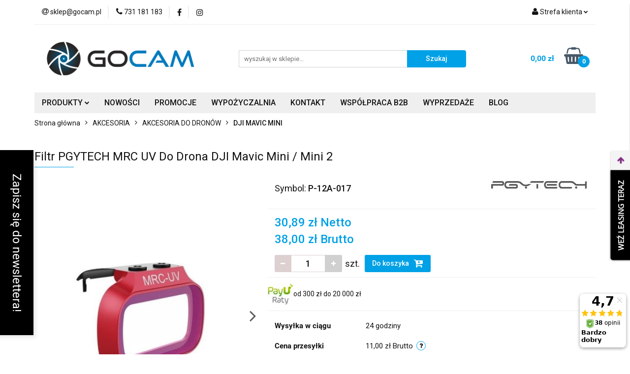

--- FILE ---
content_type: text/html; charset=utf-8
request_url: https://gocam.pl/Filtr-PGYTECH-MRC-UV-Do-Drona-DJI-Mavic-Mini-Mini-2-p493
body_size: 24950
content:
<!DOCTYPE html>
<html lang="pl" currency="PLN"  class=" ">
	<head>
		<meta http-equiv="Content-Type" content="text/html; charset=UTF-8" />
		<meta name="description" content="Filtr PGYTECH MRC UV Do Drona DJI Mavic Mini / Mini 2 OPIS PRODUKTU Filtr UV jest szczególnie przydatny w jasnych miejscach z dużą ilością światła np. ośnieżone rejony lub plaża. Zmniejsza poświatę i zwiększa kontrast przez zminimalizowanie wpadających do">
		<meta name="keywords" content="Sklep, internetowy, produkty, najniższe ceny, tanio, solidnie, gwarancja, dobra jakość">
					<meta name="generator" content="Sky-Shop">
						<meta name="author" content="GOCAM.pl - Kamery | Drony | Akcesoria - działa na oprogramowaniu sklepów internetowych Sky-Shop.pl">
		<meta name="viewport" content="width=device-width, initial-scale=1.0">
		<meta name="skin_id" content="universal">
		<meta property="og:title" content="GOCAM.pl - Kamery sportowe | Drony | Akcesoria &gt; Filtr PGYTECH MRC UV Do Drona DJI Mavic Mini / Mini 2">
		<meta property="og:description" content="Filtr PGYTECH MRC UV Do Drona DJI Mavic Mini / Mini 2 OPIS PRODUKTU Filtr UV jest szczególnie przydatny w jasnych miejscach z dużą ilością światła np. ośnieżone rejony lub plaża. Zmniejsza poświatę i zwiększa kontrast przez zminimalizowanie wpadających do">
					<meta property="og:image" content="https://gocam.pl/images/gocam/4000-5000/Zestaw-filtrow-ND-PL-8163264-do-DJI-Osmo-Action_%5B4819%5D_568.jpg">
			<meta property="og:image:type" content="image/jpeg">
			<meta property="og:image:width" content="568">
			<meta property="og:image:height" content="568">
			<link rel="image_src" href="https://gocam.pl/images/gocam/4000-5000/Zestaw-filtrow-ND-PL-8163264-do-DJI-Osmo-Action_%5B4819%5D_568.jpg">
							<link rel="shortcut icon" href="/upload/gocam/favicon.png">
									<link rel="next" href="https://gocam.pl/Filtr-PGYTECH-MRC-UV-Do-Drona-DJI-Mavic-Mini-Mini-2-p493/pa/2#scr">
							<link rel="canonical" href="https://gocam.pl/Filtr-PGYTECH-MRC-UV-Do-Drona-DJI-Mavic-Mini-Mini-2-p493">
						<title>GOCAM.pl - Kamery sportowe | Drony | Akcesoria &gt; Filtr PGYTECH MRC UV Do Drona DJI Mavic Mini / Mini 2</title>
		<meta name="google-site-verification" content="3iKyxjYyU-fAdAbUBSh87bza3mz7a3XMQVuaQ5mPS5U">

					<script src="https://static.payu.com/res/v2/widget-mini-installments.js"></script>
				



<!-- edrone -->
	<script type="text/javascript">
		(function (srcjs) {
			window._edrone = window._edrone || {};

							_edrone.action_type = 'product_view';
							_edrone.app_id = '6703e25e30f5c';
							_edrone.version = '1.0.0';
							_edrone.platform_version = '1.0.0';
							_edrone.platform = 'sky_shop';
							_edrone.product_category_ids = '17~75~81';
							_edrone.product_category_names = 'AKCESORIA~AKCESORIA DO DRONÓW~DJI MAVIC MINI';
							_edrone.product_urls = 'https%3A%2F%2Fgocam.pl%2FFiltr-PGYTECH-MRC-UV-Do-Drona-DJI-Mavic-Mini-Mini-2-p493';
							_edrone.product_availability = '1';
							_edrone.product_ids = '493';
							_edrone.product_titles = 'Filtr+PGYTECH+MRC+UV+Do+Drona+DJI+Mavic+Mini+%2F+Mini+2';
							_edrone.product_images = 'https%3A%2F%2Fgocam.pl%2Fimages%2Fgocam%2F4000-5000%2FZestaw-filtrow-ND-PL-8163264-do-DJI-Osmo-Action_%5B4819%5D_1200.jpg';
							_edrone.product_skus = 'P-12A-017';
			
			var doc = document.createElement('script');
			doc.type = 'text/javascript';
			doc.async = true;
			doc.src = ('https:' == document.location.protocol ? 'https:' : 'http:') + srcjs;
			var s = document.getElementsByTagName('script')[0];
			s.parentNode.insertBefore(doc, s);
		})("//d3bo67muzbfgtl.cloudfront.net/edrone_2_0.js?app_id=");
	</script>



	
        <script async src="https://www.googletagmanager.com/gtag/js?id=G-XJQCGGRX2B"></script>
    <script>
        window.dataLayer = window.dataLayer || [];
        function gtag(){dataLayer.push(arguments);}
        gtag('js', new Date());

        gtag('config', 'G-XJQCGGRX2B');
    </script>
	

	
<!-- Google Tag Manager -->
<script>(function(w,d,s,l,i){w[l]=w[l]||[];w[l].push({'gtm.start':
        new Date().getTime(),event:'gtm.js'});var f=d.getElementsByTagName(s)[0],
    j=d.createElement(s),dl=l!='dataLayer'?'&l='+l:'';j.async=true;j.src=
    'https://www.googletagmanager.com/gtm.js?id='+i+dl;f.parentNode.insertBefore(j,f);
})(window,document,'script','dataLayer','GTM-PR63R8LZ');</script>
<!-- End Google Tag Manager -->

	<script>
		var GA_4_PRODUCTS_DATA =  [{"item_id":493,"item_brand":"PGYTECH","item_category":"DJI MAVIC MINI"}] ;
			</script>







	<script id="ceneo_opinie" type="text/javascript">(function(w,d,s,i,dl){w._ceneo = w._ceneo || function () {
		w._ceneo.e = w._ceneo.e || []; w._ceneo.e.push(arguments); };
		w._ceneo.e = w._ceneo.e || [];dl=dl===undefined?"dataLayer":dl;
		const f = d.getElementsByTagName(s)[0], j = d.createElement(s); j.defer = true;
		j.src = "https://ssl.ceneo.pl/ct/v5/script.js?accountGuid=" + i + "&t=" +
				Date.now() + (dl ? "&dl=" + dl : ''); f.parentNode.insertBefore(j, f);
	})(window, document, "script", "de490822-36f1-45e7-8651-8bf6c86b4818");</script>
		<script type="text/javascript">

			function imageLoaded(element, target = "prev") {
				let siblingElement;
				if (target === "prev") {
					siblingElement = element.previousElementSibling;
				} else if (target === "link") {
					siblingElement = element.parentElement.previousElementSibling;
				}
				if (siblingElement && (siblingElement.classList.contains("fa") || siblingElement.classList.contains("icon-refresh"))) {
					siblingElement.style.display = "none";
				}
			}
			</script>

        
		<link rel="stylesheet" href="/view/new/userContent/gocam/style.css?v=535">
		<style>
.post-content table {
  width: 100%;
  border-collapse: collapse;
  margin-top: 1em;
  margin-bottom: 1.5em; /* odstęp na dole tabeli */
  font-size: 15px;
}

.post-content table th,
.post-content table td {
  border: 1px solid #131313;
  padding: 8px 10px;
  text-align: left;
  vertical-align: middle;
}

.post-content table thead th {
  background-color: #f5f5f5; /* bardzo jasny kolor tła */
  color: #000; /* czarny tekst */
  font-weight: 600;
}

.post-content table tbody tr:nth-child(even) {
  background-color: #fafafa; /* lekka naprzemienna kolorystyka */
}

.post-content table tbody tr:hover {
  background-color: #f0f0f0; /* delikatne podświetlenie przy najechaniu */
}

.post-content ul li {
  margin-bottom: 6px;
}
</style>
		
		<script src="/view/new/scheme/public/_common/js/libs/promise/promise.min.js"></script>
		<script src="/view/new/scheme/public/_common/js/libs/jquery/jquery.min.js"></script>
		<script src="/view/new/scheme/public/_common/js/libs/angularjs/angularjs.min.js"></script>
	</head>
	<body 		  data-coupon-codes-active="0"
		  data-free-delivery-info-active="1"
		  data-generate-pdf-config="CART"
		  data-hide-price="0"
		  data-is-user-logged-id="0"
		  data-loyalty-points-active="0"
		  data-cart-simple-info-quantity="0"
		  data-cart-simple-info-price="0,00 zł"
		  data-base="PLN"
		  data-used="PLN|zł"
		  data-rates="'PLN':1"
		  data-decimal-hide="0"
		  data-decimal=","
		  data-thousand=" "
		   data-js-hash="3fcb680238"		  data-gtag-events="true" data-gtag-id="G-XJQCGGRX2B"		  		  class="		  		  		  		  "
		  		  		  		  		  data-hurt-price-type="netto_brutto"
		  data-hurt-price-text=""
		  		  data-tax="23"
	>
		<script src="https://rep.leaselink.pl/plugin/265dbf.js"></script>
		
					
<!-- Google Tag Manager (noscript) -->
<noscript>
    <iframe src="https://www.googletagmanager.com/ns.html?id=G-XJQCGGRX2B"
                  height="0" width="0" style="display:none;visibility:hidden"></iframe>
</noscript>
<!-- End Google Tag Manager (noscript) -->
		


<div id="aria-live" role="alert" aria-live="assertive" class="sr-only">&nbsp;</div>
<main class="skyshop-container" data-ng-app="SkyShopModule">
		

<div data-ng-controller="CartCtrl" data-ng-init="init({type: 'QUICK_CART', turnOffSales: 0})">
		
<md-sidenav ng-cloak md-component-id="mobile-cart" class="md-sidenav-right position-fixed" sidenav-swipe>
    <md-content layout-padding="">
        <div class="dropdown dropdown-quick-cart">
            
  <ul data-ng-if="data.cartSelected || data.hidePrice" class="quick-cart-products-wrapper products">
    <li data-ng-if="!data.cartSelected.items.length" class="quick-cart-empty-wrapper">
      <div class="quick-cart-empty-title">
        Koszyk jest pusty
      </div>
    </li>
    <li data-ng-if="data.cartSelected.items.length && item.type !== 'GRATIS_PRODUCT'" class="quick-cart-products__item" data-nosnippet data-ng-repeat="item in data.cartSelected.items track by item.id">
      <div class="container-fluid">
        <div class="row product">
          <div>
            <button data-ng-click="openProductPage(item.product)" data-ng-disabled="isApiPending">
              <img class="product-image"
                   data-ng-srcset="[{[item.product.photo.url]}] 125w"
                   sizes="(max-width: 1200px) 125px, 125px"
                   data-ng-src="[{[item.product.photo.url]}]"
                   alt="[{[item.product.name]}]"/>
            </button>
          </div>
          <div>
            <button data-ng-click="openProductPage(item.product)" data-ng-disabled="isApiPending">
              <span class="product-name" data-ng-bind="item.product.name"></span>
            </button>
            <span class="product-total">
            <span data-ng-bind="item.quantity"></span> x <span data-ng-bind-html="item.unitPriceSummary | priceFormat:'netto_brutto'"></span>
          </span>
          </div>
          <div>
            <i class="close-shape"
               is-disabled="isApiPending"
               remove-list-item
               parent-selector-to-remove="'li'"
               collapse-animation="true"
               click="deleteCartItem(item.id)"></i>
          </div>
        </div>
      </div>
    </li>
  </ul>
  <div data-ng-if="data.cartSelected || data.hidePrice" class="quick-cart-products-actions">
    <div class="quick-cart-products-actions__summary">
      <div data-ng-if="cartFinalDiscountByFreeDelivery() || (data.cartFreeDelivery && data.cartFreeDelivery.status !== data.cartFreeDeliveryStatuses.NOT_AVAILABLE)" class="quick-cart-products-actions__summary-delivery">
        <div data-ng-if="!cartFinalDiscountByFreeDelivery()  && data.cartFreeDelivery.missingAmount > 0" class="summary-element cart-is-free-shipment">
          <span>Do bezpłatnej dostawy brakuje</span>
          <span data-ng-bind-html="data.cartFreeDelivery | priceFormat: 'brutto'">-,--</span>
        </div>
        <div data-ng-if="cartFinalDiscountByFreeDelivery() || data.cartFreeDelivery.missingAmount <= 0" class="summary-element free-shipment-wrapper">
          <i class="fa fa-truck"></i>
          <span class="value-upper free-shipment-info">Darmowa dostawa!</span>
        </div>
        <div>
        </div>
      </div>

      <div class="quick-cart-products-actions__summary-total-price">
        <span>Suma Netto</span>
        <span data-ng-if="!data.hidePrice" class="value" data-ng-bind-html="data.cartSelected.priceSummary | priceFormat:'netto_brutto':true">0,00 zł</span>
        <span data-ng-if="data.hidePrice" class="hide-price-text"></span>
      </div>
            <div class="quick-cart-products-actions__summary-total-price" data-ng-class="{'quick-cart-products-actions__summary-total-price-no-padding':data.cartSelected.priceSummary.final.gross != data.cartSelected.priceSummary.base.gross}">
        <span>Suma Brutto</span>
        <span data-ng-if="!data.hidePrice" class="value" data-ng-bind-html="data.cartSelected.priceSummary | priceFormat:'brutto':true">0,00 zł</span>
        <span data-ng-if="data.hidePrice" class="hide-price-text"></span>
      </div>
            <div class="quick-cart-products-actions__summary-discount-info" data-ng-if="data.cartSelected.priceSummary.final.gross != data.cartSelected.priceSummary.base.gross">
        <small>Cena uwzględnia rabaty</small>
      </div>
    </div>
    <button data-ng-disabled="isApiPending" type="button" class="btn btn-primary btn-block" data-ng-click="goToCart()">
      Realizuj zamówienie
    </button>
  </div>
  <!--googleon: all-->
        </div>
    </md-content>
</md-sidenav>		<header id="header" class="mod-header-3 ">
				
<section class="mobile-search">
  <span class="title">Szukaj</span>
  <i class="close-shape"></i>
    <form method="GET" action="/category/#top">
      <div class="row">
        <div class="mobile-search-input-wrapper clearbox">
          <input class="input-field core_quickSearchAjax" type="text" name="q" product-per-page="4" value="" placeholder="wyszukaj w sklepie..." autocomplete="off"  />
          <i class="clearbox_button"></i>
          						<input type="hidden" name="desc" value="1">
					        </div>
        <div class="mobile-search-btn-wrapper">
          <input type="submit" value="Szukaj" class="btn btn-primary btn-block">
        </div>
      </div>
              
<div class="search_dropdown_inner_wrapper search-container core_quickSearchAjaxHints hidden">
  <div class="search">
    <div class="search-loading">
      <i class="fa fa-refresh fa-spin fa-3x fa-fw"></i>
    </div>
    <div class="search-information hidden">
      <span class="information"></span>
    </div>
    <table class="search-results">
      <tr class="search-result-pattern hidden" data-id="{{:id:}}">
        <td class="search-img">
          <img src="/view/new/img/transparent.png" data-src="{{:image:}}_60.jpg" alt="" />
          <a href="#{{:url:}}" class="link"></a>
        </td>
        <td class="search-info">
          <span class="title">{{:name:}}</span>
          <a href="#{{:url:}}" class="link"></a>
        </td>
        <td class="search-price">
          <span class="price-normal {{:is_discount:}}">
            <span class="core_priceFormat" data-price="{{:price:}}"></span>
          </span>
          <span class="price-special">
            <span class="core_priceFormat" data-price="{{:price_discount:}}"></span>
          </span>
          <a href="#{{:url:}}" class="link"></a>
        </td>
      </tr>
    </table>
    <div class="search-count hidden">
      Znaleziono produktów: <span class="count"></span>
    </div>
  </div>
</div>
          </form>
</section>
		<div class="header_inner_wrapper">
			
			<section class="top_bar">
				<div class="sky-container">
					<div class="top_bar_inner_wrapper">
						<div class="top_bar_item left">
							
<div class="top_bar_item_list_wrapper">
  <ul class="top_bar_item_list">
        <li data-type="email" class="top_bar_item_list_item hidden-on-mobile" id="top_bar_item_list_item_email">
                  <a href="mailto:sklep@gocam.pl">
            <div class="top_bar_item_list_item_icon" id="top_bar_item_list_item_email_icon">
              <span class="helper-icon">
                <i class="fa fa-at"></i>
              </span>
            </div>
            <span class="helper-text">
              sklep@gocam.pl
            </span>
          </a>
                  </li>
              <li data-type="phone" class="top_bar_item_list_item hidden-on-mobile" id="top_bar_item_list_item_phone">
                      <a href="tel:731 181 183">
              <div class="top_bar_item_list_item_icon" id="top_bar_item_list_item_phone_icon">
                <span class="helper-icon">
                  <i class="fa fa-phone"></i>
                </span>
              </div>
              <span class="helper-text">
                731 181 183
              </span>
            </a>
                </li>
                      <li data-type="social-sm_facebook" class="top_bar_item_list_item top_bar_item_list_item_social_media hidden-on-mobile" ng-non-bindable>
            <a href="https://www.facebook.com/gocampl/" rel="nofollow" target="_blank">
                <div class="top_bar_item_list_item_social_media">
                                    <span class="top_bar_item_list_item_social_media_icon" id="top_bar_item_list_item_social_media_icon_fb">
                    <i class="fa fa-facebook"></i>
                  </span>
                                  </div>
            </a>
        </li>
                        <li data-type="social-sm_instagram" class="top_bar_item_list_item top_bar_item_list_item_social_media hidden-on-mobile" ng-non-bindable>
            <a href="https://www.instagram.com/gocam_pl/" rel="nofollow" target="_blank">
                <div class="top_bar_item_list_item_social_media">
                                    <span class="top_bar_item_list_item_social_media_icon" id="top_bar_item_list_item_social_media_icon_ig">
                    <i class="fa fa-instagram"></i>
                  </span>
                                  </div>
            </a>
        </li>
                                                                                                                                  <li id="mobile-open-contact" class="top_bar_item_list_item top_bar_item_list_item_contact hidden-on-desktop">
          <a href="#">
            <div class="top_bar_item_list_item_item_social_envelope_icon">
              <span class="helper-icon">
                <i class="fa fa-envelope"></i>
              </span>
              <span class="helper-arrow">
                <i class="fa fa-chevron-down"></i>
              </span>
            </div>
          </a>
      </li>
      </ul>
</div>						</div>
						<div class="top_bar_item right">
							
<div class="top_bar_item_list_wrapper">
    <ul class="top_bar_item_list">
                        <li class="top_bar_item_list_item user-menu">
            
  <div class="header_top_bar_social_user_icon">
    <span class="helper-icon">
      <i class="fa fa-user"></i>
    </span>
          <span class="hidden-on-mobile">
        Strefa klienta
      </span>
      <span class="helper-arrow">
        <i class="fa fa-chevron-down"></i>      </span> 
  </div>
  <div class="dropdown">
    <ul>
      <li>
        <a href="/login/">Zaloguj się</a>
      </li>
      <li>
        <a href="/register/">Zarejestruj się</a>
      </li>
            <li>
        <a href="/ticket/add/" rel="nofollow">Dodaj zgłoszenie</a>
      </li>
          </ul>
  </div>
        </li>
                    <li  data-ng-click="openMobileCart($event)" data-ng-mouseenter="loadMobileCart()" class="top_bar_item_list_item quick-cart  hidden-on-desktop ">
                <div class="top_bar_item_list_item_cart_icon">
                    <span class="helper-icon">
                        <i class="fa fa-shopping-basket"></i>
                    </span>
                    <span class="helper-text">
                        Koszyk
                    </span>
                    <span class="helper-text-amount">
                        <span class="helper-cart-left-bracket">(</span>
                        <span data-ng-bind="data.cartAmount">0</span>
                        <span class="helper-cart-right-bracket">)</span>
                    </span>
                    <span class="helper-arrow">
                        <i class="fa fa-chevron-down"></i>
                    </span>
                </div>
                                <div data-ng-if="data.initCartAmount" class="dropdown dropdown-quick-cart">
                    
  <ul data-ng-if="data.cartSelected || data.hidePrice" class="quick-cart-products-wrapper products">
    <li data-ng-if="!data.cartSelected.items.length" class="quick-cart-empty-wrapper">
      <div class="quick-cart-empty-title">
        Koszyk jest pusty
      </div>
    </li>
    <li data-ng-if="data.cartSelected.items.length && item.type !== 'GRATIS_PRODUCT'" class="quick-cart-products__item" data-nosnippet data-ng-repeat="item in data.cartSelected.items track by item.id">
      <div class="container-fluid">
        <div class="row product">
          <div>
            <button data-ng-click="openProductPage(item.product)" data-ng-disabled="isApiPending">
              <img class="product-image"
                   data-ng-srcset="[{[item.product.photo.url]}] 125w"
                   sizes="(max-width: 1200px) 125px, 125px"
                   data-ng-src="[{[item.product.photo.url]}]"
                   alt="[{[item.product.name]}]"/>
            </button>
          </div>
          <div>
            <button data-ng-click="openProductPage(item.product)" data-ng-disabled="isApiPending">
              <span class="product-name" data-ng-bind="item.product.name"></span>
            </button>
            <span class="product-total">
            <span data-ng-bind="item.quantity"></span> x <span data-ng-bind-html="item.unitPriceSummary | priceFormat:'netto_brutto'"></span>
          </span>
          </div>
          <div>
            <i class="close-shape"
               is-disabled="isApiPending"
               remove-list-item
               parent-selector-to-remove="'li'"
               collapse-animation="true"
               click="deleteCartItem(item.id)"></i>
          </div>
        </div>
      </div>
    </li>
  </ul>
  <div data-ng-if="data.cartSelected || data.hidePrice" class="quick-cart-products-actions">
    <div class="quick-cart-products-actions__summary">
      <div data-ng-if="cartFinalDiscountByFreeDelivery() || (data.cartFreeDelivery && data.cartFreeDelivery.status !== data.cartFreeDeliveryStatuses.NOT_AVAILABLE)" class="quick-cart-products-actions__summary-delivery">
        <div data-ng-if="!cartFinalDiscountByFreeDelivery()  && data.cartFreeDelivery.missingAmount > 0" class="summary-element cart-is-free-shipment">
          <span>Do bezpłatnej dostawy brakuje</span>
          <span data-ng-bind-html="data.cartFreeDelivery | priceFormat: 'brutto'">-,--</span>
        </div>
        <div data-ng-if="cartFinalDiscountByFreeDelivery() || data.cartFreeDelivery.missingAmount <= 0" class="summary-element free-shipment-wrapper">
          <i class="fa fa-truck"></i>
          <span class="value-upper free-shipment-info">Darmowa dostawa!</span>
        </div>
        <div>
        </div>
      </div>

      <div class="quick-cart-products-actions__summary-total-price">
        <span>Suma Netto</span>
        <span data-ng-if="!data.hidePrice" class="value" data-ng-bind-html="data.cartSelected.priceSummary | priceFormat:'netto_brutto':true">0,00 zł</span>
        <span data-ng-if="data.hidePrice" class="hide-price-text"></span>
      </div>
            <div class="quick-cart-products-actions__summary-total-price" data-ng-class="{'quick-cart-products-actions__summary-total-price-no-padding':data.cartSelected.priceSummary.final.gross != data.cartSelected.priceSummary.base.gross}">
        <span>Suma Brutto</span>
        <span data-ng-if="!data.hidePrice" class="value" data-ng-bind-html="data.cartSelected.priceSummary | priceFormat:'brutto':true">0,00 zł</span>
        <span data-ng-if="data.hidePrice" class="hide-price-text"></span>
      </div>
            <div class="quick-cart-products-actions__summary-discount-info" data-ng-if="data.cartSelected.priceSummary.final.gross != data.cartSelected.priceSummary.base.gross">
        <small>Cena uwzględnia rabaty</small>
      </div>
    </div>
    <button data-ng-disabled="isApiPending" type="button" class="btn btn-primary btn-block" data-ng-click="goToCart()">
      Realizuj zamówienie
    </button>
  </div>
  <!--googleon: all-->
                </div>
                            </li>
            </ul>
</div>
						</div>
					</div>
				</div>
			</section>
			<section class="header_middle_content">
				<div class="sky-container">
					<div class="header_middle_content_inner_wrapper">
						<a href="/" class="header_middle_content_logo">
							<img src="/upload/gocam/logos//GOCAM-300px%281%29.png" data-src-old-browser="" alt=" GOCAM.pl - Kamery | Drony | Akcesoria " />
						</a>
						<ul class="mobile-actions">
							<li id="mobile-open-search">
								<i class="fa fa-search"></i>
							</li>
							<li id="mobile-open-menu">
								<i class="fa fa-bars"></i>
							</li>
						</ul>
						<div class="header_middle_content_searchbox search-box ">
							<form method="GET" action="/category/#top">
								<div class="header_middle_content_searchbox_input_wrapper">
									<input cy-data="headerSearch" class="input-field core_quickSearchAjax" type="text" name="q" value="" placeholder="wyszukaj w sklepie..." autocomplete="off"  />
																		<input type="hidden" name="desc" value="1">
																	</div>
								<div class="header_middle_content_searchbox_button_wrapper">
									<input type="submit" value="Szukaj" class="btn btn-primary btn-block">
																		
<div class="search_dropdown_inner_wrapper search-container core_quickSearchAjaxHints hidden">
  <div class="search">
    <div class="search-loading">
      <i class="fa fa-refresh fa-spin fa-3x fa-fw"></i>
    </div>
    <div class="search-information hidden">
      <span class="information"></span>
    </div>
    <table class="search-results">
      <tr class="search-result-pattern hidden" data-id="{{:id:}}">
        <td class="search-img">
          <img src="/view/new/img/transparent.png" data-src="{{:image:}}_60.jpg" alt="" />
          <a href="#{{:url:}}" class="link"></a>
        </td>
        <td class="search-info">
          <span class="title">{{:name:}}</span>
          <a href="#{{:url:}}" class="link"></a>
        </td>
        <td class="search-price">
          <span class="price-normal {{:is_discount:}}">
            <span class="core_priceFormat" data-price="{{:price:}}"></span>
          </span>
          <span class="price-special">
            <span class="core_priceFormat" data-price="{{:price_discount:}}"></span>
          </span>
          <a href="#{{:url:}}" class="link"></a>
        </td>
      </tr>
    </table>
    <div class="search-count hidden">
      Znaleziono produktów: <span class="count"></span>
    </div>
  </div>
</div>
																	</div>
							</form>
						</div>
												
<div cy-data="headerCart" class="header_middle_content_quick_cart_wrapper quick-cart">
  <a data-ng-click="openMobileCart($event)" data-ng-mouseenter="loadMobileCart()" href="/cart/" class="header_middle_content_quick_cart" rel="nofollow">
    <div class="header_middle_content_quick_cart_price price"><span data-ng-bind-html="data.cartPriceSummary | priceFormat:'':false:'final':'0,00 zł'">0,00 zł</span></div>
    <i class="fa fa-shopping-basket"></i>
    <div class="header_middle_content_quick_cart_counter counter"><span data-ng-bind="data.cartAmount">0</span></div>
  </a>
    <div ng-cloak data-ng-if="data.initCartAmount" class="dropdown dropdown-quick-cart">
    
  <ul data-ng-if="data.cartSelected || data.hidePrice" class="quick-cart-products-wrapper products">
    <li data-ng-if="!data.cartSelected.items.length" class="quick-cart-empty-wrapper">
      <div class="quick-cart-empty-title">
        Koszyk jest pusty
      </div>
    </li>
    <li data-ng-if="data.cartSelected.items.length && item.type !== 'GRATIS_PRODUCT'" class="quick-cart-products__item" data-nosnippet data-ng-repeat="item in data.cartSelected.items track by item.id">
      <div class="container-fluid">
        <div class="row product">
          <div>
            <button data-ng-click="openProductPage(item.product)" data-ng-disabled="isApiPending">
              <img class="product-image"
                   data-ng-srcset="[{[item.product.photo.url]}] 125w"
                   sizes="(max-width: 1200px) 125px, 125px"
                   data-ng-src="[{[item.product.photo.url]}]"
                   alt="[{[item.product.name]}]"/>
            </button>
          </div>
          <div>
            <button data-ng-click="openProductPage(item.product)" data-ng-disabled="isApiPending">
              <span class="product-name" data-ng-bind="item.product.name"></span>
            </button>
            <span class="product-total">
            <span data-ng-bind="item.quantity"></span> x <span data-ng-bind-html="item.unitPriceSummary | priceFormat:'netto_brutto'"></span>
          </span>
          </div>
          <div>
            <i class="close-shape"
               is-disabled="isApiPending"
               remove-list-item
               parent-selector-to-remove="'li'"
               collapse-animation="true"
               click="deleteCartItem(item.id)"></i>
          </div>
        </div>
      </div>
    </li>
  </ul>
  <div data-ng-if="data.cartSelected || data.hidePrice" class="quick-cart-products-actions">
    <div class="quick-cart-products-actions__summary">
      <div data-ng-if="cartFinalDiscountByFreeDelivery() || (data.cartFreeDelivery && data.cartFreeDelivery.status !== data.cartFreeDeliveryStatuses.NOT_AVAILABLE)" class="quick-cart-products-actions__summary-delivery">
        <div data-ng-if="!cartFinalDiscountByFreeDelivery()  && data.cartFreeDelivery.missingAmount > 0" class="summary-element cart-is-free-shipment">
          <span>Do bezpłatnej dostawy brakuje</span>
          <span data-ng-bind-html="data.cartFreeDelivery | priceFormat: 'brutto'">-,--</span>
        </div>
        <div data-ng-if="cartFinalDiscountByFreeDelivery() || data.cartFreeDelivery.missingAmount <= 0" class="summary-element free-shipment-wrapper">
          <i class="fa fa-truck"></i>
          <span class="value-upper free-shipment-info">Darmowa dostawa!</span>
        </div>
        <div>
        </div>
      </div>

      <div class="quick-cart-products-actions__summary-total-price">
        <span>Suma Netto</span>
        <span data-ng-if="!data.hidePrice" class="value" data-ng-bind-html="data.cartSelected.priceSummary | priceFormat:'netto_brutto':true">0,00 zł</span>
        <span data-ng-if="data.hidePrice" class="hide-price-text"></span>
      </div>
            <div class="quick-cart-products-actions__summary-total-price" data-ng-class="{'quick-cart-products-actions__summary-total-price-no-padding':data.cartSelected.priceSummary.final.gross != data.cartSelected.priceSummary.base.gross}">
        <span>Suma Brutto</span>
        <span data-ng-if="!data.hidePrice" class="value" data-ng-bind-html="data.cartSelected.priceSummary | priceFormat:'brutto':true">0,00 zł</span>
        <span data-ng-if="data.hidePrice" class="hide-price-text"></span>
      </div>
            <div class="quick-cart-products-actions__summary-discount-info" data-ng-if="data.cartSelected.priceSummary.final.gross != data.cartSelected.priceSummary.base.gross">
        <small>Cena uwzględnia rabaty</small>
      </div>
    </div>
    <button data-ng-disabled="isApiPending" type="button" class="btn btn-primary btn-block" data-ng-click="goToCart()">
      Realizuj zamówienie
    </button>
  </div>
  <!--googleon: all-->
  </div>
  
</div>											</div>
				</div>
			</section>
			<section class="menu-wrapper">
				<div class="sky-container">
					<div class="menu menu-calculate smart-menu" data-action="inline">
						<ul class="header_bottom_content_list">
							
    <li class="header_bottom_content_list_item full-width ">
              <a class="header_bottom_content_list_item_anchor">
              PRODUKTY
        <span class="helper-arrow">
          <i class="fa fa-chevron-down"></i>
        </span>
      </a>
      <div class="dropdown">
        <div class="row">
                                    <div class="col-xs-12 col-sm-4 col-md-3">
                <div class="cat-title more">
                  <a href="/KAMERY-SPORTOWE-c15">KAMERY SPORTOWE</a>
                </div>
                                  <ul class="header_bottom_content_list_dropdown">
                                          <li class="header_bottom_content_list_dropdown_item">
                        <a href="/INSTA360-c19">INSTA360</a>
                      </li>
                                          <li class="header_bottom_content_list_dropdown_item">
                        <a href="/INSTA360-PRO-Series-c62">INSTA360 PRO Series</a>
                      </li>
                                          <li class="header_bottom_content_list_dropdown_item">
                        <a href="/GOPRO-c21">GOPRO</a>
                      </li>
                                          <li class="header_bottom_content_list_dropdown_item">
                        <a href="/DJI-c25">DJI</a>
                      </li>
                                          <li class="header_bottom_content_list_dropdown_item">
                        <a href="/LAMAX-c41">LAMAX</a>
                      </li>
                                          <li class="header_bottom_content_list_dropdown_item">
                        <a href="/RICOH-c48">RICOH</a>
                      </li>
                                          <li class="header_bottom_content_list_dropdown_item">
                        <a href="/LABPANO-c65">LABPANO</a>
                      </li>
                                          <li class="header_bottom_content_list_dropdown_item">
                        <a href="/INNE-c100">INNE</a>
                      </li>
                                      </ul>
                              </div>
                          <div class="col-xs-12 col-sm-4 col-md-3">
                <div class="cat-title more">
                  <a href="/HULAJNOGI-ELEKTRYCZNE-c50">HULAJNOGI ELEKTRYCZNE</a>
                </div>
                                  <ul class="header_bottom_content_list_dropdown">
                                          <li class="header_bottom_content_list_dropdown_item">
                        <a href="/TECHLIFE-c51">TECHLIFE</a>
                      </li>
                                          <li class="header_bottom_content_list_dropdown_item">
                        <a href="/LAMAX-c112">LAMAX</a>
                      </li>
                                          <li class="header_bottom_content_list_dropdown_item">
                        <a href="/DUALTRON-c56">DUALTRON</a>
                      </li>
                                          <li class="header_bottom_content_list_dropdown_item">
                        <a href="/SPEEDWAY-c57">SPEEDWAY</a>
                      </li>
                                      </ul>
                              </div>
                          <div class="col-xs-12 col-sm-4 col-md-3">
                <div class="cat-title more">
                  <a href="/AUDIO-c30">AUDIO</a>
                </div>
                                  <ul class="header_bottom_content_list_dropdown">
                                          <li class="header_bottom_content_list_dropdown_item">
                        <a href="/GLOSNIKI-BEZPRZEWODOWE-c66">GŁOŚNIKI BEZPRZEWODOWE</a>
                      </li>
                                          <li class="header_bottom_content_list_dropdown_item">
                        <a href="/SLUCHAWKI-BEZPRZEWODOWE-c67">SŁUCHAWKI BEZPRZEWODOWE</a>
                      </li>
                                          <li class="header_bottom_content_list_dropdown_item">
                        <a href="/sluchawki-kostne">SŁUCHAWKI KOSTNE</a>
                      </li>
                                          <li class="header_bottom_content_list_dropdown_item">
                        <a href="/mikrofony-i-systemy-transmisji-audio">MIKROFONY I SYSTEMY TRANSMISJI AUDIO</a>
                      </li>
                                      </ul>
                              </div>
                          <div class="col-xs-12 col-sm-4 col-md-3">
                <div class="cat-title more">
                  <a href="/AKCESORIA-c17">AKCESORIA</a>
                </div>
                                  <ul class="header_bottom_content_list_dropdown">
                                          <li class="header_bottom_content_list_dropdown_item">
                        <a href="/INSTA360-c20">INSTA360</a>
                      </li>
                                          <li class="header_bottom_content_list_dropdown_item">
                        <a href="/AKCESORIA-DO-KAMER-SPORTOWYCH-c74">AKCESORIA DO KAMER SPORTOWYCH</a>
                      </li>
                                          <li class="header_bottom_content_list_dropdown_item">
                        <a href="/AKCESORIA-DO-DRONOW-c75">AKCESORIA DO DRONÓW</a>
                      </li>
                                          <li class="header_bottom_content_list_dropdown_item">
                        <a href="/AKCESORIA-DO-SMARTFONOW-c148">AKCESORIA DO SMARTFONÓW</a>
                      </li>
                                          <li class="header_bottom_content_list_dropdown_item">
                        <a href="/AKCESORIA-DO-GIMBALI-c87">AKCESORIA DO GIMBALI</a>
                      </li>
                                          <li class="header_bottom_content_list_dropdown_item">
                        <a href="/AKCESORIA-FOTOGRAFICZNE-c96">AKCESORIA FOTOGRAFICZNE</a>
                      </li>
                                          <li class="header_bottom_content_list_dropdown_item">
                        <a href="/AKCESORIA-FILMOWE-c149">AKCESORIA FILMOWE</a>
                      </li>
                                          <li class="header_bottom_content_list_dropdown_item">
                        <a href="/AKCESORIA-DO-HULAJNOG-ELEKTRYCZNYCH-c76">AKCESORIA DO HULAJNÓG ELEKTRYCZNYCH</a>
                      </li>
                                          <li class="header_bottom_content_list_dropdown_item">
                        <a href="/KARTY-PAMIECI-c37">KARTY PAMIĘCI</a>
                      </li>
                                          <li class="header_bottom_content_list_dropdown_item">
                        <a href="/POZOSTALE-c88">POZOSTAŁE</a>
                      </li>
                                      </ul>
                              </div>
                          <div class="col-xs-12 col-sm-4 col-md-3">
                <div class="cat-title more">
                  <a href="/DRONY-c18">DRONY</a>
                </div>
                                  <ul class="header_bottom_content_list_dropdown">
                                          <li class="header_bottom_content_list_dropdown_item">
                        <a href="/DJI-c26">DJI</a>
                      </li>
                                          <li class="header_bottom_content_list_dropdown_item">
                        <a href="/ANTIGRAVITY-c172">ANTIGRAVITY</a>
                      </li>
                                      </ul>
                              </div>
                          <div class="col-xs-12 col-sm-4 col-md-3">
                <div class="cat-title more">
                  <a href="/ZEGARKI-SPORTOWE-c107">ZEGARKI SPORTOWE</a>
                </div>
                                  <ul class="header_bottom_content_list_dropdown">
                                          <li class="header_bottom_content_list_dropdown_item">
                        <a href="/GARMIN-c108">GARMIN</a>
                      </li>
                                          <li class="header_bottom_content_list_dropdown_item">
                        <a href="/VIETA-PRO-c128">VIETA PRO</a>
                      </li>
                                      </ul>
                              </div>
                          <div class="col-xs-12 col-sm-4 col-md-3">
                <div class="cat-title more">
                  <a href="/PROJEKTORY-c116">PROJEKTORY</a>
                </div>
                                  <ul class="header_bottom_content_list_dropdown">
                                          <li class="header_bottom_content_list_dropdown_item">
                        <a href="/PROJEKTORY-PRZENOSNE-c117">PROJEKTORY PRZENOŚNE</a>
                      </li>
                                          <li class="header_bottom_content_list_dropdown_item">
                        <a href="/PROJEKTORY-LASEROWE-c118">PROJEKTORY LASEROWE</a>
                      </li>
                                          <li class="header_bottom_content_list_dropdown_item">
                        <a href="/AKCESORIA-DO-PROJEKTOROW-c134">AKCESORIA DO PROJEKTORÓW</a>
                      </li>
                                      </ul>
                              </div>
                          <div class="col-xs-12 col-sm-4 col-md-3">
                <div class="cat-title more">
                  <a href="/ZASILANIE-c119">ZASILANIE</a>
                </div>
                                  <ul class="header_bottom_content_list_dropdown">
                                          <li class="header_bottom_content_list_dropdown_item">
                        <a href="/STACJE-LADOWANIA-c120">STACJE ŁADOWANIA</a>
                      </li>
                                          <li class="header_bottom_content_list_dropdown_item">
                        <a href="/POWERBANKI-c121">POWERBANKI</a>
                      </li>
                                          <li class="header_bottom_content_list_dropdown_item">
                        <a href="/LADOWARKI-SIECIOWE-c122">ŁADOWARKI SIECIOWE</a>
                      </li>
                                          <li class="header_bottom_content_list_dropdown_item">
                        <a href="/KABLE-c123">KABLE</a>
                      </li>
                                          <li class="header_bottom_content_list_dropdown_item">
                        <a href="/AKUMULATORY-c125">AKUMULATORY</a>
                      </li>
                                      </ul>
                              </div>
                          <div class="col-xs-12 col-sm-4 col-md-3">
                <div class="cat-title more">
                  <a href="/GIMBALE-c22">GIMBALE</a>
                </div>
                                  <ul class="header_bottom_content_list_dropdown">
                                          <li class="header_bottom_content_list_dropdown_item">
                        <a href="/GOPRO-c24">GOPRO</a>
                      </li>
                                          <li class="header_bottom_content_list_dropdown_item">
                        <a href="/FEIYUTECH-c28">FEIYUTECH</a>
                      </li>
                                          <li class="header_bottom_content_list_dropdown_item">
                        <a href="/DJI-c29">DJI</a>
                      </li>
                                          <li class="header_bottom_content_list_dropdown_item">
                        <a href="/INSTA360-c129">INSTA360</a>
                      </li>
                                      </ul>
                              </div>
                          <div class="col-xs-12 col-sm-4 col-md-3">
                <div class="cat-title more">
                  <a href="/GAMING-c131">GAMING</a>
                </div>
                                  <ul class="header_bottom_content_list_dropdown">
                                          <li class="header_bottom_content_list_dropdown_item">
                        <a href="/AUDIO-c132">AUDIO</a>
                      </li>
                                      </ul>
                              </div>
                          <div class="col-xs-12 col-sm-4 col-md-3">
                <div class="cat-title more">
                  <a href="/DRUK-3D-c163">DRUK 3D</a>
                </div>
                                  <ul class="header_bottom_content_list_dropdown">
                                          <li class="header_bottom_content_list_dropdown_item">
                        <a href="/DRUKARKI-3D-c164">DRUKARKI 3D</a>
                      </li>
                                          <li class="header_bottom_content_list_dropdown_item">
                        <a href="/AKCESORIA-DO-DRUKAREK-3D-c165">AKCESORIA DO DRUKAREK 3D</a>
                      </li>
                                          <li class="header_bottom_content_list_dropdown_item">
                        <a href="/FILAMENTY-DO-DRUKU-3D-c166">FILAMENTY DO DRUKU 3D</a>
                      </li>
                                      </ul>
                              </div>
                          <div class="col-xs-12 col-sm-4 col-md-3">
                <div class="cat-title more">
                  <a href="/MOTION-CONTROL-c143">MOTION CONTROL</a>
                </div>
                                  <ul class="header_bottom_content_list_dropdown">
                                          <li class="header_bottom_content_list_dropdown_item">
                        <a href="/EDELKRONE-c144">EDELKRONE</a>
                      </li>
                                      </ul>
                              </div>
                          <div class="col-xs-12 col-sm-4 col-md-3">
                <div class="cat-title more">
                  <a href="/ELEKTRONIKA-UZYTKOWA-c167">ELEKTRONIKA UŻYTKOWA</a>
                </div>
                                  <ul class="header_bottom_content_list_dropdown">
                                          <li class="header_bottom_content_list_dropdown_item">
                        <a href="/TERMOWIZJA-c168">TERMOWIZJA</a>
                      </li>
                                          <li class="header_bottom_content_list_dropdown_item">
                        <a href="/URZADZENIA-SIECIOWE-c169">URZĄDZENIA SIECIOWE</a>
                      </li>
                                      </ul>
                              </div>
                          <div class="col-xs-12 col-sm-4 col-md-3">
                <div class="cat-title more">
                  <a href="/POZOSTALE-c126">POZOSTAŁE</a>
                </div>
                                  <ul class="header_bottom_content_list_dropdown">
                                          <li class="header_bottom_content_list_dropdown_item">
                        <a href="/LORNETKI-c133">LORNETKI</a>
                      </li>
                                          <li class="header_bottom_content_list_dropdown_item">
                        <a href="/SYSTEMY-KOMUNIKACJI-c127">SYSTEMY KOMUNIKACJI</a>
                      </li>
                                      </ul>
                              </div>
                              </div>
      </div>
    </li>
        
          <li class="header_bottom_content_list_dropdown_item">
      <a class="header_bottom_content_list_item_anchor" href="/category/c/new" >
        NOWOŚCI
      </a>
    </li>
  
          <li class="header_bottom_content_list_dropdown_item">
      <a class="header_bottom_content_list_item_anchor" href="/category/c/promotion" >
        PROMOCJE
      </a>
    </li>
  
          <li class="header_bottom_content_list_dropdown_item">
      <a class="header_bottom_content_list_item_anchor" href="http://rent.gocam.pl" >
        WYPOŻYCZALNIA
      </a>
    </li>
  
          <li class="header_bottom_content_list_dropdown_item">
      <a class="header_bottom_content_list_item_anchor" href="https://gocam.pl/news/n/53/Kontakt" >
        KONTAKT
      </a>
    </li>
  
        <li class="header_bottom_content_list_dropdown_item">
      <a class="header_bottom_content_list_item_anchor" href="/news/n/314/WSPOLPRACA-B2B">
        WSPÓŁPRACA B2B
      </a>
    </li>
    
          <li class="header_bottom_content_list_dropdown_item">
      <a class="header_bottom_content_list_item_anchor" href="/category/c/saleout" >
        WYPRZEDAŻE
      </a>
    </li>
  
          <li class="header_bottom_content_list_dropdown_item">
      <a class="header_bottom_content_list_item_anchor" href="/blog" >
        BLOG
      </a>
    </li>
  
							<li class="hamburger ">
								<a href="#">
									<i class="fa fa-bars"></i>
								</a>
								<div class="dropdown">
									<div class="row">
										<div class="col-xs-12 smart-menu">
											<ul class="hambureger-elements"></ul>
										</div>
									</div>
								</div>
							</li>
						</ul>
					</div>
				</div>
			</section>
			<section id="sticky-header" data-sticky="no">
				<div class="sky-container">
					
<div class="sticky-header__wrapper">
    <a href="/" class="sticky-header_content__logo">
        <img src="/upload/gocam/logos//GOCAM-300px%281%29.png" data-src-old-browser="" alt=" GOCAM.pl - Kamery | Drony | Akcesoria " />
    </a>
    <section class="sticky-header_content__menu smart-menu" data-action="inline">
         <ul class="sticky-header_content__menu_list">
            
    <li class="header_bottom_content_list_item full-width ">
              <a class="header_bottom_content_list_item_anchor">
              PRODUKTY
        <span class="helper-arrow">
          <i class="fa fa-chevron-down"></i>
        </span>
      </a>
      <div class="dropdown">
        <div class="row">
                                    <div class="col-xs-12 col-sm-4 col-md-3">
                <div class="cat-title more">
                  <a href="/KAMERY-SPORTOWE-c15">KAMERY SPORTOWE</a>
                </div>
                                  <ul class="header_bottom_content_list_dropdown">
                                          <li class="header_bottom_content_list_dropdown_item">
                        <a href="/INSTA360-c19">INSTA360</a>
                      </li>
                                          <li class="header_bottom_content_list_dropdown_item">
                        <a href="/INSTA360-PRO-Series-c62">INSTA360 PRO Series</a>
                      </li>
                                          <li class="header_bottom_content_list_dropdown_item">
                        <a href="/GOPRO-c21">GOPRO</a>
                      </li>
                                          <li class="header_bottom_content_list_dropdown_item">
                        <a href="/DJI-c25">DJI</a>
                      </li>
                                          <li class="header_bottom_content_list_dropdown_item">
                        <a href="/LAMAX-c41">LAMAX</a>
                      </li>
                                          <li class="header_bottom_content_list_dropdown_item">
                        <a href="/RICOH-c48">RICOH</a>
                      </li>
                                          <li class="header_bottom_content_list_dropdown_item">
                        <a href="/LABPANO-c65">LABPANO</a>
                      </li>
                                          <li class="header_bottom_content_list_dropdown_item">
                        <a href="/INNE-c100">INNE</a>
                      </li>
                                      </ul>
                              </div>
                          <div class="col-xs-12 col-sm-4 col-md-3">
                <div class="cat-title more">
                  <a href="/HULAJNOGI-ELEKTRYCZNE-c50">HULAJNOGI ELEKTRYCZNE</a>
                </div>
                                  <ul class="header_bottom_content_list_dropdown">
                                          <li class="header_bottom_content_list_dropdown_item">
                        <a href="/TECHLIFE-c51">TECHLIFE</a>
                      </li>
                                          <li class="header_bottom_content_list_dropdown_item">
                        <a href="/LAMAX-c112">LAMAX</a>
                      </li>
                                          <li class="header_bottom_content_list_dropdown_item">
                        <a href="/DUALTRON-c56">DUALTRON</a>
                      </li>
                                          <li class="header_bottom_content_list_dropdown_item">
                        <a href="/SPEEDWAY-c57">SPEEDWAY</a>
                      </li>
                                      </ul>
                              </div>
                          <div class="col-xs-12 col-sm-4 col-md-3">
                <div class="cat-title more">
                  <a href="/AUDIO-c30">AUDIO</a>
                </div>
                                  <ul class="header_bottom_content_list_dropdown">
                                          <li class="header_bottom_content_list_dropdown_item">
                        <a href="/GLOSNIKI-BEZPRZEWODOWE-c66">GŁOŚNIKI BEZPRZEWODOWE</a>
                      </li>
                                          <li class="header_bottom_content_list_dropdown_item">
                        <a href="/SLUCHAWKI-BEZPRZEWODOWE-c67">SŁUCHAWKI BEZPRZEWODOWE</a>
                      </li>
                                          <li class="header_bottom_content_list_dropdown_item">
                        <a href="/sluchawki-kostne">SŁUCHAWKI KOSTNE</a>
                      </li>
                                          <li class="header_bottom_content_list_dropdown_item">
                        <a href="/mikrofony-i-systemy-transmisji-audio">MIKROFONY I SYSTEMY TRANSMISJI AUDIO</a>
                      </li>
                                      </ul>
                              </div>
                          <div class="col-xs-12 col-sm-4 col-md-3">
                <div class="cat-title more">
                  <a href="/AKCESORIA-c17">AKCESORIA</a>
                </div>
                                  <ul class="header_bottom_content_list_dropdown">
                                          <li class="header_bottom_content_list_dropdown_item">
                        <a href="/INSTA360-c20">INSTA360</a>
                      </li>
                                          <li class="header_bottom_content_list_dropdown_item">
                        <a href="/AKCESORIA-DO-KAMER-SPORTOWYCH-c74">AKCESORIA DO KAMER SPORTOWYCH</a>
                      </li>
                                          <li class="header_bottom_content_list_dropdown_item">
                        <a href="/AKCESORIA-DO-DRONOW-c75">AKCESORIA DO DRONÓW</a>
                      </li>
                                          <li class="header_bottom_content_list_dropdown_item">
                        <a href="/AKCESORIA-DO-SMARTFONOW-c148">AKCESORIA DO SMARTFONÓW</a>
                      </li>
                                          <li class="header_bottom_content_list_dropdown_item">
                        <a href="/AKCESORIA-DO-GIMBALI-c87">AKCESORIA DO GIMBALI</a>
                      </li>
                                          <li class="header_bottom_content_list_dropdown_item">
                        <a href="/AKCESORIA-FOTOGRAFICZNE-c96">AKCESORIA FOTOGRAFICZNE</a>
                      </li>
                                          <li class="header_bottom_content_list_dropdown_item">
                        <a href="/AKCESORIA-FILMOWE-c149">AKCESORIA FILMOWE</a>
                      </li>
                                          <li class="header_bottom_content_list_dropdown_item">
                        <a href="/AKCESORIA-DO-HULAJNOG-ELEKTRYCZNYCH-c76">AKCESORIA DO HULAJNÓG ELEKTRYCZNYCH</a>
                      </li>
                                          <li class="header_bottom_content_list_dropdown_item">
                        <a href="/KARTY-PAMIECI-c37">KARTY PAMIĘCI</a>
                      </li>
                                          <li class="header_bottom_content_list_dropdown_item">
                        <a href="/POZOSTALE-c88">POZOSTAŁE</a>
                      </li>
                                      </ul>
                              </div>
                          <div class="col-xs-12 col-sm-4 col-md-3">
                <div class="cat-title more">
                  <a href="/DRONY-c18">DRONY</a>
                </div>
                                  <ul class="header_bottom_content_list_dropdown">
                                          <li class="header_bottom_content_list_dropdown_item">
                        <a href="/DJI-c26">DJI</a>
                      </li>
                                          <li class="header_bottom_content_list_dropdown_item">
                        <a href="/ANTIGRAVITY-c172">ANTIGRAVITY</a>
                      </li>
                                      </ul>
                              </div>
                          <div class="col-xs-12 col-sm-4 col-md-3">
                <div class="cat-title more">
                  <a href="/ZEGARKI-SPORTOWE-c107">ZEGARKI SPORTOWE</a>
                </div>
                                  <ul class="header_bottom_content_list_dropdown">
                                          <li class="header_bottom_content_list_dropdown_item">
                        <a href="/GARMIN-c108">GARMIN</a>
                      </li>
                                          <li class="header_bottom_content_list_dropdown_item">
                        <a href="/VIETA-PRO-c128">VIETA PRO</a>
                      </li>
                                      </ul>
                              </div>
                          <div class="col-xs-12 col-sm-4 col-md-3">
                <div class="cat-title more">
                  <a href="/PROJEKTORY-c116">PROJEKTORY</a>
                </div>
                                  <ul class="header_bottom_content_list_dropdown">
                                          <li class="header_bottom_content_list_dropdown_item">
                        <a href="/PROJEKTORY-PRZENOSNE-c117">PROJEKTORY PRZENOŚNE</a>
                      </li>
                                          <li class="header_bottom_content_list_dropdown_item">
                        <a href="/PROJEKTORY-LASEROWE-c118">PROJEKTORY LASEROWE</a>
                      </li>
                                          <li class="header_bottom_content_list_dropdown_item">
                        <a href="/AKCESORIA-DO-PROJEKTOROW-c134">AKCESORIA DO PROJEKTORÓW</a>
                      </li>
                                      </ul>
                              </div>
                          <div class="col-xs-12 col-sm-4 col-md-3">
                <div class="cat-title more">
                  <a href="/ZASILANIE-c119">ZASILANIE</a>
                </div>
                                  <ul class="header_bottom_content_list_dropdown">
                                          <li class="header_bottom_content_list_dropdown_item">
                        <a href="/STACJE-LADOWANIA-c120">STACJE ŁADOWANIA</a>
                      </li>
                                          <li class="header_bottom_content_list_dropdown_item">
                        <a href="/POWERBANKI-c121">POWERBANKI</a>
                      </li>
                                          <li class="header_bottom_content_list_dropdown_item">
                        <a href="/LADOWARKI-SIECIOWE-c122">ŁADOWARKI SIECIOWE</a>
                      </li>
                                          <li class="header_bottom_content_list_dropdown_item">
                        <a href="/KABLE-c123">KABLE</a>
                      </li>
                                          <li class="header_bottom_content_list_dropdown_item">
                        <a href="/AKUMULATORY-c125">AKUMULATORY</a>
                      </li>
                                      </ul>
                              </div>
                          <div class="col-xs-12 col-sm-4 col-md-3">
                <div class="cat-title more">
                  <a href="/GIMBALE-c22">GIMBALE</a>
                </div>
                                  <ul class="header_bottom_content_list_dropdown">
                                          <li class="header_bottom_content_list_dropdown_item">
                        <a href="/GOPRO-c24">GOPRO</a>
                      </li>
                                          <li class="header_bottom_content_list_dropdown_item">
                        <a href="/FEIYUTECH-c28">FEIYUTECH</a>
                      </li>
                                          <li class="header_bottom_content_list_dropdown_item">
                        <a href="/DJI-c29">DJI</a>
                      </li>
                                          <li class="header_bottom_content_list_dropdown_item">
                        <a href="/INSTA360-c129">INSTA360</a>
                      </li>
                                      </ul>
                              </div>
                          <div class="col-xs-12 col-sm-4 col-md-3">
                <div class="cat-title more">
                  <a href="/GAMING-c131">GAMING</a>
                </div>
                                  <ul class="header_bottom_content_list_dropdown">
                                          <li class="header_bottom_content_list_dropdown_item">
                        <a href="/AUDIO-c132">AUDIO</a>
                      </li>
                                      </ul>
                              </div>
                          <div class="col-xs-12 col-sm-4 col-md-3">
                <div class="cat-title more">
                  <a href="/DRUK-3D-c163">DRUK 3D</a>
                </div>
                                  <ul class="header_bottom_content_list_dropdown">
                                          <li class="header_bottom_content_list_dropdown_item">
                        <a href="/DRUKARKI-3D-c164">DRUKARKI 3D</a>
                      </li>
                                          <li class="header_bottom_content_list_dropdown_item">
                        <a href="/AKCESORIA-DO-DRUKAREK-3D-c165">AKCESORIA DO DRUKAREK 3D</a>
                      </li>
                                          <li class="header_bottom_content_list_dropdown_item">
                        <a href="/FILAMENTY-DO-DRUKU-3D-c166">FILAMENTY DO DRUKU 3D</a>
                      </li>
                                      </ul>
                              </div>
                          <div class="col-xs-12 col-sm-4 col-md-3">
                <div class="cat-title more">
                  <a href="/MOTION-CONTROL-c143">MOTION CONTROL</a>
                </div>
                                  <ul class="header_bottom_content_list_dropdown">
                                          <li class="header_bottom_content_list_dropdown_item">
                        <a href="/EDELKRONE-c144">EDELKRONE</a>
                      </li>
                                      </ul>
                              </div>
                          <div class="col-xs-12 col-sm-4 col-md-3">
                <div class="cat-title more">
                  <a href="/ELEKTRONIKA-UZYTKOWA-c167">ELEKTRONIKA UŻYTKOWA</a>
                </div>
                                  <ul class="header_bottom_content_list_dropdown">
                                          <li class="header_bottom_content_list_dropdown_item">
                        <a href="/TERMOWIZJA-c168">TERMOWIZJA</a>
                      </li>
                                          <li class="header_bottom_content_list_dropdown_item">
                        <a href="/URZADZENIA-SIECIOWE-c169">URZĄDZENIA SIECIOWE</a>
                      </li>
                                      </ul>
                              </div>
                          <div class="col-xs-12 col-sm-4 col-md-3">
                <div class="cat-title more">
                  <a href="/POZOSTALE-c126">POZOSTAŁE</a>
                </div>
                                  <ul class="header_bottom_content_list_dropdown">
                                          <li class="header_bottom_content_list_dropdown_item">
                        <a href="/LORNETKI-c133">LORNETKI</a>
                      </li>
                                          <li class="header_bottom_content_list_dropdown_item">
                        <a href="/SYSTEMY-KOMUNIKACJI-c127">SYSTEMY KOMUNIKACJI</a>
                      </li>
                                      </ul>
                              </div>
                              </div>
      </div>
    </li>
        
          <li class="header_bottom_content_list_dropdown_item">
      <a class="header_bottom_content_list_item_anchor" href="/category/c/new" >
        NOWOŚCI
      </a>
    </li>
  
          <li class="header_bottom_content_list_dropdown_item">
      <a class="header_bottom_content_list_item_anchor" href="/category/c/promotion" >
        PROMOCJE
      </a>
    </li>
  
          <li class="header_bottom_content_list_dropdown_item">
      <a class="header_bottom_content_list_item_anchor" href="http://rent.gocam.pl" >
        WYPOŻYCZALNIA
      </a>
    </li>
  
          <li class="header_bottom_content_list_dropdown_item">
      <a class="header_bottom_content_list_item_anchor" href="https://gocam.pl/news/n/53/Kontakt" >
        KONTAKT
      </a>
    </li>
  
        <li class="header_bottom_content_list_dropdown_item">
      <a class="header_bottom_content_list_item_anchor" href="/news/n/314/WSPOLPRACA-B2B">
        WSPÓŁPRACA B2B
      </a>
    </li>
    
          <li class="header_bottom_content_list_dropdown_item">
      <a class="header_bottom_content_list_item_anchor" href="/category/c/saleout" >
        WYPRZEDAŻE
      </a>
    </li>
  
          <li class="header_bottom_content_list_dropdown_item">
      <a class="header_bottom_content_list_item_anchor" href="/blog" >
        BLOG
      </a>
    </li>
  
             <li class="hamburger  sticky-hamburger">
                                        <a href="#">
                                            <i class="fa fa-bars"></i>
                                        </a>
                                        <div class="dropdown">
                                            <div class="row">
                                                <div class="col-xs-12 smart-menu">
                                                    <ul class="hambureger-elements"></ul>
                                                </div>
                                            </div>
                                        </div>
                                    </li>
         </ul>
    </section>
    <section class="sticky-header_content__nav">
        
<div class="inline_nav">
    <ul class="inline_nav_list">
        <li class="inline_nav_list_item search">
            <span class="helper-icon">
                <i class="fa fa-search"></i>
            </span>
            
<div class="search_dropdown dropdown">
    <form method="GET" action="/category/#top">
        <div class="search_dropdown_inner_wrapper search-input">
            <div class="search_dropdown_input_wrapper">
                <input
                                                class="input-field core_quickSearchAjax" type="text" name="q" value="" placeholder="wyszukaj w sklepie..." autocomplete="off">
                                    <input type="hidden" name="desc" value="1">
                            </div>
            <div class="search_dropdown_button_wrapper">
                <input type="submit" value="Szukaj" class="btn btn-primary btn-block">
            </div>
        </div>
                    
<div class="search_dropdown_inner_wrapper search-container core_quickSearchAjaxHints hidden">
  <div class="search">
    <div class="search-loading">
      <i class="fa fa-refresh fa-spin fa-3x fa-fw"></i>
    </div>
    <div class="search-information hidden">
      <span class="information"></span>
    </div>
    <table class="search-results">
      <tr class="search-result-pattern hidden" data-id="{{:id:}}">
        <td class="search-img">
          <img src="/view/new/img/transparent.png" data-src="{{:image:}}_60.jpg" alt="" />
          <a href="#{{:url:}}" class="link"></a>
        </td>
        <td class="search-info">
          <span class="title">{{:name:}}</span>
          <a href="#{{:url:}}" class="link"></a>
        </td>
        <td class="search-price">
          <span class="price-normal {{:is_discount:}}">
            <span class="core_priceFormat" data-price="{{:price:}}"></span>
          </span>
          <span class="price-special">
            <span class="core_priceFormat" data-price="{{:price_discount:}}"></span>
          </span>
          <a href="#{{:url:}}" class="link"></a>
        </td>
      </tr>
    </table>
    <div class="search-count hidden">
      Znaleziono produktów: <span class="count"></span>
    </div>
  </div>
</div>
            </form>
</div>
                    </li>
                        <li class="inline_nav_list_item">
            
  <div class="header_top_bar_social_user_icon">
    <span class="helper-icon">
      <i class="fa fa-user"></i>
    </span>
          </span> 
  </div>
  <div class="dropdown">
    <ul>
      <li>
        <a href="/login/">Zaloguj się</a>
      </li>
      <li>
        <a href="/register/">Zarejestruj się</a>
      </li>
            <li>
        <a href="/ticket/add/" rel="nofollow">Dodaj zgłoszenie</a>
      </li>
          </ul>
  </div>
        </li>
                <li ng-cloak class="inline_nav_list_item quick-cart">
            <span class="helper-icon">
                <i class="fa fa-shopping-basket"></i>
            </span>
                        <div data-ng-if="data.initCartAmount" class="dropdown dropdown-quick-cart">
                
  <ul data-ng-if="data.cartSelected || data.hidePrice" class="quick-cart-products-wrapper products">
    <li data-ng-if="!data.cartSelected.items.length" class="quick-cart-empty-wrapper">
      <div class="quick-cart-empty-title">
        Koszyk jest pusty
      </div>
    </li>
    <li data-ng-if="data.cartSelected.items.length && item.type !== 'GRATIS_PRODUCT'" class="quick-cart-products__item" data-nosnippet data-ng-repeat="item in data.cartSelected.items track by item.id">
      <div class="container-fluid">
        <div class="row product">
          <div>
            <button data-ng-click="openProductPage(item.product)" data-ng-disabled="isApiPending">
              <img class="product-image"
                   data-ng-srcset="[{[item.product.photo.url]}] 125w"
                   sizes="(max-width: 1200px) 125px, 125px"
                   data-ng-src="[{[item.product.photo.url]}]"
                   alt="[{[item.product.name]}]"/>
            </button>
          </div>
          <div>
            <button data-ng-click="openProductPage(item.product)" data-ng-disabled="isApiPending">
              <span class="product-name" data-ng-bind="item.product.name"></span>
            </button>
            <span class="product-total">
            <span data-ng-bind="item.quantity"></span> x <span data-ng-bind-html="item.unitPriceSummary | priceFormat:'netto_brutto'"></span>
          </span>
          </div>
          <div>
            <i class="close-shape"
               is-disabled="isApiPending"
               remove-list-item
               parent-selector-to-remove="'li'"
               collapse-animation="true"
               click="deleteCartItem(item.id)"></i>
          </div>
        </div>
      </div>
    </li>
  </ul>
  <div data-ng-if="data.cartSelected || data.hidePrice" class="quick-cart-products-actions">
    <div class="quick-cart-products-actions__summary">
      <div data-ng-if="cartFinalDiscountByFreeDelivery() || (data.cartFreeDelivery && data.cartFreeDelivery.status !== data.cartFreeDeliveryStatuses.NOT_AVAILABLE)" class="quick-cart-products-actions__summary-delivery">
        <div data-ng-if="!cartFinalDiscountByFreeDelivery()  && data.cartFreeDelivery.missingAmount > 0" class="summary-element cart-is-free-shipment">
          <span>Do bezpłatnej dostawy brakuje</span>
          <span data-ng-bind-html="data.cartFreeDelivery | priceFormat: 'brutto'">-,--</span>
        </div>
        <div data-ng-if="cartFinalDiscountByFreeDelivery() || data.cartFreeDelivery.missingAmount <= 0" class="summary-element free-shipment-wrapper">
          <i class="fa fa-truck"></i>
          <span class="value-upper free-shipment-info">Darmowa dostawa!</span>
        </div>
        <div>
        </div>
      </div>

      <div class="quick-cart-products-actions__summary-total-price">
        <span>Suma Netto</span>
        <span data-ng-if="!data.hidePrice" class="value" data-ng-bind-html="data.cartSelected.priceSummary | priceFormat:'netto_brutto':true">0,00 zł</span>
        <span data-ng-if="data.hidePrice" class="hide-price-text"></span>
      </div>
            <div class="quick-cart-products-actions__summary-total-price" data-ng-class="{'quick-cart-products-actions__summary-total-price-no-padding':data.cartSelected.priceSummary.final.gross != data.cartSelected.priceSummary.base.gross}">
        <span>Suma Brutto</span>
        <span data-ng-if="!data.hidePrice" class="value" data-ng-bind-html="data.cartSelected.priceSummary | priceFormat:'brutto':true">0,00 zł</span>
        <span data-ng-if="data.hidePrice" class="hide-price-text"></span>
      </div>
            <div class="quick-cart-products-actions__summary-discount-info" data-ng-if="data.cartSelected.priceSummary.final.gross != data.cartSelected.priceSummary.base.gross">
        <small>Cena uwzględnia rabaty</small>
      </div>
    </div>
    <button data-ng-disabled="isApiPending" type="button" class="btn btn-primary btn-block" data-ng-click="goToCart()">
      Realizuj zamówienie
    </button>
  </div>
  <!--googleon: all-->
            </div>
                    </li>
            </ul>
</div>
    </section>
</div>

				</div>
			</section>
		</div>
	</header>
</div>
		

  <section class="breadcrumbs breadcrumbs--mobile-hidden mod-breadcrumbs-5">
    <div class="breadcrumbs-outer full-width">
      <div class="container-fluid">
        <div class="breadcrumbs-wrapper">
          <ul>
                          <li>
                                  <a href="/">
                                <span>
                  Strona główna
                </span>
                                  </a>
                              </li>
                          <li>
                                  <a href="/AKCESORIA-c17">
                                <span>
                  AKCESORIA
                </span>
                                  </a>
                              </li>
                          <li>
                                  <a href="/AKCESORIA-DO-DRONOW-c75">
                                <span>
                  AKCESORIA DO DRONÓW
                </span>
                                  </a>
                              </li>
                          <li>
                                  <a href="/DJI-MAVIC-MINI-c81">
                                <span>
                  DJI MAVIC MINI
                </span>
                                  </a>
                              </li>
                      </ul>
        </div>
      </div>
    </div>
    
<script type="application/ld+json">
  {
    "@context": "http://schema.org",
    "@type": "BreadcrumbList",
    "itemListElement": [
            {
        "@type": "ListItem",
        "position": 1,
        "item": {
          "@id": "/",
          "name": "Strona główna"
        }
      }
                  ,{
        "@type": "ListItem",
        "position": 2,
        "item": {
          "@id": "/AKCESORIA-c17",
          "name": "AKCESORIA"
        }
      }
                  ,{
        "@type": "ListItem",
        "position": 3,
        "item": {
          "@id": "/AKCESORIA-DO-DRONOW-c75",
          "name": "AKCESORIA DO DRONÓW"
        }
      }
                  ,{
        "@type": "ListItem",
        "position": 4,
        "item": {
          "@id": "/DJI-MAVIC-MINI-c81",
          "name": "DJI MAVIC MINI"
        }
      }
                ]
  }
</script>
  </section>
		

<section class="product-card mod-product-card-1">
  <div class="container-fluid core_loadCard">
    <div class="row">
      <div class="col-md-12">
        <section class="heading inside to-left">
          <ul>
            <li>
              <h1 class="title">Filtr PGYTECH MRC UV Do Drona DJI Mavic Mini / Mini 2</h1>
            </li>
          </ul>
        </section>
        <div class="row">
          <div class="col-xxs col-sm-5 col-md-5">
            
<section class="product-gallery">
    <div class="carousel product-img">
          <div class="item">
        <i class="fa fa-refresh fa-spin fa-3x fa-fw"></i>
        <img srcset="/images/gocam/4000-5000/Zestaw-filtrow-ND-PL-8163264-do-DJI-Osmo-Action_%5B4819%5D_480.jpg 480w, /images/gocam/4000-5000/Zestaw-filtrow-ND-PL-8163264-do-DJI-Osmo-Action_%5B4819%5D_780.jpg 780w" sizes="(max-width: 767px) 780px, 480px" src="/images/gocam/4000-5000/Zestaw-filtrow-ND-PL-8163264-do-DJI-Osmo-Action_%5B4819%5D_480.jpg" alt="Filtr PGYTECH MRC UV Do Drona DJI Mavic Mini / Mini 2" title="Filtr PGYTECH MRC UV Do Drona DJI Mavic Mini / Mini 2" class="horizontal"" />
                <img srcset="/images/gocam/4000-5000/Zestaw-filtrow-ND-PL-8163264-do-DJI-Osmo-Action_%5B4819%5D_480.jpg 480w, /images/gocam/4000-5000/Zestaw-filtrow-ND-PL-8163264-do-DJI-Osmo-Action_%5B4819%5D_780.jpg 780w" sizes="(max-width: 767px) 780px, 480px" src="/images/gocam/4000-5000/Zestaw-filtrow-ND-PL-8163264-do-DJI-Osmo-Action_%5B4819%5D_480.jpg" data-zoom-image="/images/gocam/4000-5000/Zestaw-filtrow-ND-PL-8163264-do-DJI-Osmo-Action_%5B4819%5D_1200.jpg" alt="Filtr PGYTECH MRC UV Do Drona DJI Mavic Mini / Mini 2" title="Filtr PGYTECH MRC UV Do Drona DJI Mavic Mini / Mini 2" class="mousetrap" />
              </div>
          <div class="item">
        <i class="fa fa-refresh fa-spin fa-3x fa-fw"></i>
        <img srcset="/images/gocam/4000-5000/Zestaw-filtrow-ND-PL-8163264-do-DJI-Osmo-Action_%5B4822%5D_480.jpg 480w, /images/gocam/4000-5000/Zestaw-filtrow-ND-PL-8163264-do-DJI-Osmo-Action_%5B4822%5D_780.jpg 780w" sizes="(max-width: 767px) 780px, 480px" data-src="/images/gocam/4000-5000/Zestaw-filtrow-ND-PL-8163264-do-DJI-Osmo-Action_%5B4822%5D_480.jpg" alt="Filtr PGYTECH MRC UV Do Drona DJI Mavic Mini / Mini 2" title="Filtr PGYTECH MRC UV Do Drona DJI Mavic Mini / Mini 2" class="owl-lazy horizontal"" />
                <img srcset="/images/gocam/4000-5000/Zestaw-filtrow-ND-PL-8163264-do-DJI-Osmo-Action_%5B4822%5D_480.jpg 480w, /images/gocam/4000-5000/Zestaw-filtrow-ND-PL-8163264-do-DJI-Osmo-Action_%5B4822%5D_780.jpg 780w" sizes="(max-width: 767px) 780px, 480px" data-src="/images/gocam/4000-5000/Zestaw-filtrow-ND-PL-8163264-do-DJI-Osmo-Action_%5B4822%5D_480.jpg" data-zoom-image="/images/gocam/4000-5000/Zestaw-filtrow-ND-PL-8163264-do-DJI-Osmo-Action_%5B4822%5D_1200.jpg" alt="Filtr PGYTECH MRC UV Do Drona DJI Mavic Mini / Mini 2" title="Filtr PGYTECH MRC UV Do Drona DJI Mavic Mini / Mini 2" class="mousetrap" />
              </div>
          <div class="item">
        <i class="fa fa-refresh fa-spin fa-3x fa-fw"></i>
        <img srcset="/images/gocam/4000-5000/Zestaw-filtrow-ND-PL-8163264-do-DJI-Osmo-Action_%5B4820%5D_480.jpg 480w, /images/gocam/4000-5000/Zestaw-filtrow-ND-PL-8163264-do-DJI-Osmo-Action_%5B4820%5D_780.jpg 780w" sizes="(max-width: 767px) 780px, 480px" data-src="/images/gocam/4000-5000/Zestaw-filtrow-ND-PL-8163264-do-DJI-Osmo-Action_%5B4820%5D_480.jpg" alt="Filtr PGYTECH MRC UV Do Drona DJI Mavic Mini / Mini 2" title="Filtr PGYTECH MRC UV Do Drona DJI Mavic Mini / Mini 2" class="owl-lazy horizontal"" />
                <img srcset="/images/gocam/4000-5000/Zestaw-filtrow-ND-PL-8163264-do-DJI-Osmo-Action_%5B4820%5D_480.jpg 480w, /images/gocam/4000-5000/Zestaw-filtrow-ND-PL-8163264-do-DJI-Osmo-Action_%5B4820%5D_780.jpg 780w" sizes="(max-width: 767px) 780px, 480px" data-src="/images/gocam/4000-5000/Zestaw-filtrow-ND-PL-8163264-do-DJI-Osmo-Action_%5B4820%5D_480.jpg" data-zoom-image="/images/gocam/4000-5000/Zestaw-filtrow-ND-PL-8163264-do-DJI-Osmo-Action_%5B4820%5D_1200.jpg" alt="Filtr PGYTECH MRC UV Do Drona DJI Mavic Mini / Mini 2" title="Filtr PGYTECH MRC UV Do Drona DJI Mavic Mini / Mini 2" class="mousetrap" />
              </div>
      </div>
      <div class="carousel product-slideshow">
              <div class="item" data-id="4819">
          <img src="/images/gocam/4000-5000/Zestaw-filtrow-ND-PL-8163264-do-DJI-Osmo-Action_%5B4819%5D_125.jpg" alt="Filtr PGYTECH MRC UV Do Drona DJI Mavic Mini / Mini 2" title="Filtr PGYTECH MRC UV Do Drona DJI Mavic Mini / Mini 2" class="vertical">
        </div>
              <div class="item" data-id="4822">
          <img src="/images/gocam/4000-5000/Zestaw-filtrow-ND-PL-8163264-do-DJI-Osmo-Action_%5B4822%5D_125.jpg" alt="Filtr PGYTECH MRC UV Do Drona DJI Mavic Mini / Mini 2" title="Filtr PGYTECH MRC UV Do Drona DJI Mavic Mini / Mini 2" class="vertical">
        </div>
              <div class="item" data-id="4820">
          <img src="/images/gocam/4000-5000/Zestaw-filtrow-ND-PL-8163264-do-DJI-Osmo-Action_%5B4820%5D_125.jpg" alt="Filtr PGYTECH MRC UV Do Drona DJI Mavic Mini / Mini 2" title="Filtr PGYTECH MRC UV Do Drona DJI Mavic Mini / Mini 2" class="horizontal">
        </div>
          </div>
    <div id="product-full-gallery">
    <div class="preview">
      <div class="carousel full-product-img">
        <div class="item"></div>
      </div>
    </div>
    <div class="menu">
      <div class="close">
        <i class="close-shape"></i>
      </div>
      <div class="carousel full-product-slideshow">
        <div class="item"></div>
      </div>
    </div>
    <div class="product">
      <span></span>
    </div>
  </div>
  <div id="product-single-image">
    <div class="preview">
      <div class="carousel full-product-single-img">
      </div>
    </div>
    <div class="close-panel">
      <div class="close">
        <i class="close-shape"></i>
      </div>
    </div>
  </div>

</section>
          </div>
          <div class="col-xxs col-sm-7 col-md-7">
            
<section class="product-informations" data-id="493">
  <div class="row">
    <div class="col-xs-6">
      <div class="pull-left">

        <div data-parameter-display="1 "class="" data-parameter-default-value="P-12A-017" data-parameter-value="symbol">
            <span class="product-symbol">Symbol:
              <strong data-display-selector>P-12A-017</strong>
            </span>
        </div>
      </div>
    </div>
    <div class="col-xs-6">
      <div class="pull-right">
                <div class="brand-logo">
          <a href="/PGYTECH/pr/17" title="PGYTECH">
                        <img src="/upload/gocam/producers/logo_pgy.jpg" alt="PGYTECH">
                      </a>
        </div>
              </div>
    </div>
      </div>
  
  
  <div class="row">
    <div class="col-xs-12">
            <div class="product-price">
                          
                          
        <span class="price-special">
            <span class="core_priceFormat core_cardPriceSpecial" data-price="38.00" data-price-default="38.00" data-tax="23" data-price-type="netto_brutto|show_type">38.00</span>
        </span>

                  <br>
                  
                                    <span class="price-special">
            <span class="core_priceFormat core_cardPriceSpecial" data-price="38.00" data-price-default="38.00" data-tax="23" data-price-type="brutto|show_type">38.00</span>
          </span>
                
                <span class="hidden core_priceFormat core_cardPriceBeforeDiscount" data-price="0" data-price-default="0" data-tax="0" data-price-type="netto_brutto|show_type"></span>
        
        
        
      
        
      </div>
            <div class="product-add-to-cart">
                <div class="counter-field">
          <div class="row">
            <div class="col-xs-3">
              <button type="button" class="counter-decrease core_counterValueChange" data-type="decrease" disabled>
                <i class="fa fa-minus"></i>
              </button>
            </div>


            <div class="col-xs-6">
              <input class="core_counterValue"
              data-productAmountStatus="deny"
              autocomplete="off"
              -real-min="1"
              value="1"
              data-tick="1"
              data-boxamount="0"
              data-boxrestrict="1"
              data-boxrestrict-whole="false"
              data-min="1"
              data-max="1"
              placeholder="Ilość" />
            </div>
            <div class="col-xs-3">
              <button type="button" class="counter-increase core_counterValueChange" data-type="increase">
                <i class="fa fa-plus"></i>
              </button>
            </div>
          </div>
        </div>
                <span class="units">szt.</span>
                <button type="button" data-ng-controller="ProductCtrl" data-ng-click="addToCart($event)" class="add-to-cart" data-product-id="493" ng-disabled="isApiPending" data-redirect="0">
          Do koszyka <i class="fa fa-cart-plus"></i>
        </button>
                      </div>
          </div>
  </div>

  
  
  
          <div class="row payments-payuraty">
      <img src="/inc/payments/PayURaty/PayURaty.jpg" alt="Oblicz ratę">
      <p>
                <span id="installment-mini">od 300 zł do 20 000 zł</span>
              </p>
        <script type="text/javascript">
            var value = 38.00;
            if (value >= 300 && value <= 20000) {
                var options = {
                    creditAmount: value,
                    posId: '280543',
                    key: '18',
                    showLongDescription: false
                };
                OpenPayU.Installments.miniInstallment('#installment-mini', options)
                    .then(function(result) {
                    })
                    .catch(function(e)  {
                        console.error(e.toString());
                    });
            }

        </script>
    </div>
    
  
          <div class="row z-index-2">
      <div class="col-xxs">
        <table class="product-parameters">

          
                                <tr>
          <td>
            <span class="parameter-name">Wysyłka w ciągu</span>
          </td>
          <td>
            <span class="text-field">24 godziny</span>
          </td>
        </tr>
                                <tr>
          <td>
            <span class="parameter-name">Cena przesyłki</span>
          </td>
          <td>
                    <span class="text-field z-index-2">
                                              <span class="core_priceFormat" data-price="11" data-tax="23" data-price-type="brutto|show_type">11</span>
                        <div class="help-icon">
                          <i class="fa fa-question"></i>
                          <div class="help-icon-wrapper" data-parent="tr">
                            <table class="deliveries-methods">
                              <tbody>
                                                                  <tr>
                                    <td>Odbiór osobisty</td>
                                    <td>
                                      <strong>
                                        <span class="core_priceFormat" data-price="0" data-tax="zw" data-price-type="brutto|show_type">0</span>
                                      </strong>
                                                                          </td>
                                  </tr>
                                                                  <tr>
                                    <td>DPD Pickup - Dostawa do punktu</td>
                                    <td>
                                      <strong>
                                        <span class="core_priceFormat" data-price="11" data-tax="23" data-price-type="brutto|show_type">11</span>
                                      </strong>
                                                                          </td>
                                  </tr>
                                                                  <tr>
                                    <td>Paczkomaty InPost</td>
                                    <td>
                                      <strong>
                                        <span class="core_priceFormat" data-price="12" data-tax="23" data-price-type="brutto|show_type">12</span>
                                      </strong>
                                                                          </td>
                                  </tr>
                                                                  <tr>
                                    <td>Kurier Pocztex</td>
                                    <td>
                                      <strong>
                                        <span class="core_priceFormat" data-price="13" data-tax="23" data-price-type="brutto|show_type">13</span>
                                      </strong>
                                                                          </td>
                                  </tr>
                                                                  <tr>
                                    <td>Kurier InPost</td>
                                    <td>
                                      <strong>
                                        <span class="core_priceFormat" data-price="14" data-tax="23" data-price-type="brutto|show_type">14</span>
                                      </strong>
                                                                          </td>
                                  </tr>
                                                                  <tr>
                                    <td>Paczkomaty InPost - Pobranie</td>
                                    <td>
                                      <strong>
                                        <span class="core_priceFormat" data-price="16" data-tax="23" data-price-type="brutto|show_type">16</span>
                                      </strong>
                                                                          </td>
                                  </tr>
                                                                  <tr>
                                    <td>Kurier DHL</td>
                                    <td>
                                      <strong>
                                        <span class="core_priceFormat" data-price="16" data-tax="23" data-price-type="brutto|show_type">16</span>
                                      </strong>
                                                                          </td>
                                  </tr>
                                                                  <tr>
                                    <td>DHL Punkty odbioru</td>
                                    <td>
                                      <strong>
                                        <span class="core_priceFormat" data-price="18" data-tax="23" data-price-type="brutto|show_type">18</span>
                                      </strong>
                                                                          </td>
                                  </tr>
                                                                  <tr>
                                    <td>Poczta Polska - Paczka ekonomiczna</td>
                                    <td>
                                      <strong>
                                        <span class="core_priceFormat" data-price="18" data-tax="23" data-price-type="brutto|show_type">18</span>
                                      </strong>
                                                                          </td>
                                  </tr>
                                                                  <tr>
                                    <td>Kurier InPost - Pobranie</td>
                                    <td>
                                      <strong>
                                        <span class="core_priceFormat" data-price="19" data-tax="23" data-price-type="brutto|show_type">19</span>
                                      </strong>
                                                                          </td>
                                  </tr>
                                                                  <tr>
                                    <td>Kurier DHL - Pobranie</td>
                                    <td>
                                      <strong>
                                        <span class="core_priceFormat" data-price="19" data-tax="23" data-price-type="brutto|show_type">19</span>
                                      </strong>
                                                                          </td>
                                  </tr>
                                                                  <tr>
                                    <td>DHL dostawa hurtowa</td>
                                    <td>
                                      <strong>
                                        <span class="core_priceFormat" data-price="20" data-tax="23" data-price-type="brutto|show_type">20</span>
                                      </strong>
                                                                          </td>
                                  </tr>
                                                                  <tr>
                                    <td>Kurier DPD</td>
                                    <td>
                                      <strong>
                                        <span class="core_priceFormat" data-price="20" data-tax="23" data-price-type="brutto|show_type">20</span>
                                      </strong>
                                                                          </td>
                                  </tr>
                                                                  <tr>
                                    <td>Kurier DPD - Pobranie</td>
                                    <td>
                                      <strong>
                                        <span class="core_priceFormat" data-price="23" data-tax="23" data-price-type="brutto|show_type">23</span>
                                      </strong>
                                                                          </td>
                                  </tr>
                                                              </tbody>
                            </table>
                          </div>
                        </div>
                                          </span>
          </td>
        </tr>
                                <tr>
          <td>
            <span class="parameter-name">Dostępność</span>
          </td>
          <td>
            <span class="text-field">
                <span class="" data-parameter-default-value="1 szt." data-parameter-value="availability_amount_text">
                  1 szt.
                </span>
                <img data-parameter-default-value="" data-parameter-value="availability_img" src="" />
                <span class="hidden" data-parameter-default-value="1" data-parameter-value="availability_amount_number">1</span>
                <span class="hidden" data-parameter-value="availability_unit">
                                      szt.
                                  </span>
            </span>
          </td>
        </tr>
                
      </table>
    </div>
  </div>
      <div class="row">
    <div class="col-xxs">
      <button type="button" class="btn btn-primary core_askQuestionOpenPopup" data-product-id="493">Zadaj pytanie</button>
    </div>
  </div>
      <div class="row product-parameters-row ">
    <div class="col-xxs">
      <table class="product-parameters">
                <tr data-parameter-display="0" class="hidden" data-parameter-default-value="" data-parameter-value="barcode">
          <td>
            <span class="parameter-name">Kod kreskowy</span>
          </td>
          <td>
            <span data-display-selector class="text-field"></span>
          </td>
        </tr>
                <tr data-parameter-display="1" class="" data-parameter-default-value="6970801335868" data-parameter-value="ean">
          <td>
            <span class="parameter-name">EAN</span>
          </td>
          <td>
            <span data-display-selector class="text-field">6970801335868</span>
          </td>
        </tr>
                      </table>
    </div>
  </div>
        </section>
          </div>
        </div>
      </div>
            <div class="clearfix"></div>
      <div class="col-md-12">
        
<section class="product-tabs" id="product-tabs">
  <section class="heading inside">
    <ul class="nav">
      <li class="active" data-rel-tab="description">
        <span class="title">OPIS</span>
      </li>
                                                  <li data-rel-tab="product-safety-information">
          <span class="title">Informacje dot. bezpieczeństwa</span>
        </li>
                    <li data-rel-tab="comments">
          <span class="title">OPINIE I OCENY (0)</span>
        </li>
                </ul>
  </section>
  <div class="tab" data-tab="description">
    <div class="tab-content">
      
<table style="width: 1300px;" border="0" class="def">
 <tbody class="def">
 <tr class="def">
 <td colspan="2" style="width: 650px;" class="def">
 <hr class="def">
 </td>
 </tr>
 <tr class="def">
 <td style="width: 650px; text-align: justify;" class="def">
 <h2 style="text-align: left;" class="def"><span style="font-family: helvetica; font-size: large;" class="def"><span style="color: #316598;" class="def">OPIS PRODUKTU</span></span></h2>
 <p class="def"><span style="font-family: arial, helvetica, sans-serif; font-size: medium; color: #888888;" class="def">Filtr UV jest szczególnie przydatny w jasnych miejscach z dużą ilością światła np. ośnieżone rejony lub plaża. Zmniejsza poświatę i zwiększa kontrast przez zminimalizowanie wpadających do obiektywu promieni UV.&nbsp;Zaprojektowany specjalnie dla&nbsp;DJI&nbsp;Mavic Mini / Mini 2 filtr PGYTECH MRC UV, to gwarancja doskonałej jakości obrazu i jakości wykonania. Do budowy filtra zastosowano niemieckie&nbsp;szkło&nbsp;optyczne Schott oraz specjalny stop aluminium. Niewielka waga nie wpływa negatywnie na pracę drona.&nbsp;Dwustronny, wielowarstwowy proces powlekania zapewnia wodoodporność i odporność na tłuszcz, pył i zarysowania.&nbsp;</span></p>
 <ul style="color: #222222; font-family: 'Open Sans', sans-serif; font-size: 16px; text-align: start;" class="def">
 </ul>
 <div style="flex: 1 1 0px; margin-top: 16px; margin-bottom: 16px; color: #222222; font-family: 'Open Sans', sans-serif; font-size: 14px; font-style: normal; font-variant-ligatures: normal; font-variant-caps: normal; font-weight: 400; letter-spacing: normal; orphans: 2; text-align: start; text-indent: 0px; text-transform: none; white-space: normal; widows: 2; word-spacing: 0px; background-color: #ffffff; text-decoration-style: initial; text-decoration-color: initial;" class="def">
 <div style="font-size: 16px;" class="def">
 <ul class="def">
 </ul>
 </div>
 </div>
 <ul class="def">
 </ul>
 <ul class="def">
 </ul>
 <ul class="def">
 </ul>
 <ul class="def">
 </ul>
 <ul style="color: #222222; font-family: 'Open Sans', sans-serif; font-size: 16px;" class="def">
 </ul>
 <ul class="def">
 </ul>
 <ul style="color: #222222; font-family: 'Open Sans', sans-serif; font-size: 16px;" class="def">
 </ul>
 <ul class="def">
 </ul>
 </td>
 <td style="width: 650px;" class="def">
 <p class="def"><img style="display: block; margin-left: auto; margin-right: auto;" height="482" width="500" src="/images/gocam/4000-5000/Zestaw-filtrow-ND-PL-8163264-do-DJI-Osmo-Action_[4820]_800.jpg" alt="image" class="def"></p>
 </td>
 </tr>
 <tr class="def">
 <td colspan="2" style="width: 650px; text-align: justify;" class="def">
 <hr class="def">
 </td>
 </tr>
 </tbody>
 </table>
 
    </div>
  </div>
                  <div class="tab tab-hidden" data-tab="product-safety-information">
      <div class="tab-content">
        
  <h2 >Informacje dotyczące bezpieczeństwa</h2>
  <p><p><span style="text-decoration: underline;"><strong>Ostrzeżenia i informacje dotyczące bezpieczeństwa</strong></span></p>
<p><br>Wszelkie informacje dotyczące użytkowania produktu znajdują się w instrukcji obsługi.&nbsp;Zanim zaczniesz z niego korzystać, zapoznaj się z jej treścią i stosuj się do zawartych w niej&nbsp;wskaz&oacute;wek.</p>
<p><br>Przed użyciem zapoznaj się r&oacute;wnież z poniższymi informacjami:</p>
<p><br><span style="text-decoration: underline;"><strong>Ostrzeżenia dotyczące użytkowania</strong></span></p>
<p><br><strong>Ryzyko uszkodzenia akcesori&oacute;w lub drona:</strong><br> Akcesoria należy stosować wyłącznie z kompatybilnymi modelami dron&oacute;w zgodnie z&nbsp;instrukcją obsługi. Nieodpowiednie użycie może prowadzić do uszkodzenia sprzętu&nbsp;lub utraty stabilności lotu.<br> Nie używaj akcesori&oacute;w noszących ślady uszkodzeń, takich jak pęknięcia, deformacje&nbsp;czy brakujące elementy.<br> Nie modyfikuj ani nie ingeruj w konstrukcję akcesori&oacute;w. Może to prowadzić do awarii&nbsp;urządzenia i utraty gwarancji.<br><strong></strong></p>
<p><strong>Zagrożenie dla dzieci:</strong><br> Akcesoria nie są przeznaczone dla dzieci. Małe elementy mogą powodować ryzyko&nbsp;zadławienia.<br> Przechowuj akcesoria w miejscu niedostępnym dla dzieci, aby uniknąć&nbsp;przypadkowego użycia lub uszkodzenia produktu.</p>
<p><br><strong>Ryzyko zakł&oacute;ceń elektromagnetycznych (EMC):</strong><br> Unikaj używania akcesori&oacute;w w pobliżu urządzeń medycznych, takich jak rozruszniki&nbsp;serca, kt&oacute;re mogą być podatne na zakł&oacute;cenia.<br> Nie korzystaj z akcesori&oacute;w w pobliżu innych urządzeń elektronicznych, kt&oacute;re mogą&nbsp;zakł&oacute;cać jego działanie lub same być narażone na zakł&oacute;cenia.</p>
<p><br><strong>Zagrożenie przegrzaniem:</strong><br> Akcesoria takie jak akumulatory czy zasilacze powinny być używane wyłącznie w&nbsp;temperaturach zgodnych z zaleceniami producenta. Ekstremalne warunki mogą<br>prowadzić do przegrzania lub uszkodzenia produktu.<br> Nie pozostawiaj akcesori&oacute;w w miejscach narażonych na bezpośrednie działanie&nbsp;promieni słonecznych lub w pobliżu źr&oacute;deł ciepła.</p>
<p><br><span style="text-decoration: underline;"><strong>Informacje dotyczące prawidłowego użytkowania</strong></span></p>
<p><br><strong>Zalecenia dotyczące instalacji i konfiguracji:</strong><br> Upewnij się, że wszystkie elementy są poprawnie zamocowane przed startem drona.&nbsp;Niewłaściwy montaż akcesori&oacute;w, takich jak śmigła czy osłony, może prowadzić do&nbsp;niestabilności lotu, a nawet do wypadku.<br> W przypadku akcesori&oacute;w elektronicznych sprawdź, czy styki są suche i czyste przed&nbsp;podłączeniem.</p>
<p><br><strong>Bezpieczeństwo użytkowania:</strong><br> Regularnie sprawdzaj stan akcesori&oacute;w przed każdym użyciem, zwracając uwagę napęknięcia, deformacje i oznaki zużycia.<br> Nie używaj akcesori&oacute;w w trudnych warunkach pogodowych, takich jak silny wiatr, deszcz lub niskie temperatury, kt&oacute;re mogą wpłynąć na bezpieczeństwo lotu.</p>
<p><br><strong>Przechowywanie i transport:</strong><br> Akcesoria należy przechowywać w suchym, chłodnym miejscu, z dala od wilgoci i&nbsp;substancji chemicznych.<br> Transportuj akcesoria w dedykowanych etui lub ochronnych opakowaniach, aby&nbsp;zapobiec ich uszkodzeniu.</p>
<p><span style="text-decoration: underline;"><strong>Dodatkowe środki ostrożności</strong></span></p>
<p><br><strong>Serwis i konserwacja:</strong><br> Produkt powinien być naprawiany i serwisowany wyłącznie w autoryzowanych&nbsp;punktach serwisowych.<br> Do czyszczenia akcesori&oacute;w używaj wyłącznie miękkiej, suchej ściereczki. Unikaj stosowania chemikali&oacute;w lub wilgotnych materiał&oacute;w, kt&oacute;re mogą uszkodzić powierzchnię produktu.</p>
<p><br><strong>Bezpieczna utylizacja:</strong><br> Zużyte akcesoria i ich opakowanie należy utylizować zgodnie z lokalnymi przepisami&nbsp;dotyczącymi ochrony środowiska.<br> Elementy elektroniczne, takie jak baterie, nie mogą być wyrzucane do odpad&oacute;w&nbsp;komunalnych. W razie wątpliwości skontaktuj się z lokalnym punktem zbi&oacute;rki&nbsp;odpad&oacute;w.</p>
<p>___<br>Jeśli potrzebujesz dodatkowych informacji dotyczących akcesori&oacute;w do dron&oacute;w, skontaktuj&nbsp;się z działem obsługi klienta&nbsp;lub z innym specjalistą.</p></p>
  <h2 >Dane producenta</h2>
  <p>
          Suzhou Dandelion Electronic Co.. Ltd.<br>
              Xinle Road No.41<br>
              201612 Dianshanhu Kunshan City<br>
              China<br>
              <br>
                  service@pgytech.com<br>
      </p>
      </div>
    </div>
        <div class="tab tab-hidden" data-tab="comments">
      <div class="tab-content">
        <section class="product-opinions">
          <div class="row">
            <div class="col-xs-12">
                              <strong class="no-opinions">Nie ma jeszcze komentarzy ani ocen dla tego produktu.</strong>
                          </div>
                      </div>
        </section>
      </div>
    </div>
    </section>
      </div>
    </div>
  </div>
      <img src="/stat_add_visit/?ajax=1&amp;prod_id=493&amp;rand=2071371_2" rel="nofollow" alt="" style="position:fixed;">
    
<script type="application/ld+json">
  {
    "@context": "http://schema.org",
    "@type": "Product",
      "description": "",
            "name": "Filtr PGYTECH MRC UV Do Drona DJI Mavic Mini / Mini 2",
                                                "category": "DJI MAVIC MINI",            "brand": {
          "@type": "Brand",
          "name": "PGYTECH"
      },
    "image": "/images/gocam/4000-5000/Zestaw-filtrow-ND-PL-8163264-do-DJI-Osmo-Action_%5B4819%5D_1200.jpg",
    "gtin13": "6970801335868",    "offers": {
      "@type": "Offer",
      "availability": "http://schema.org/InStock",
      "price": "38.00",
      "priceCurrency": "PLN"
    }
        }
</script>
      
<script>
    let categories = [];
    categories.push('DJI MAVIC MINI');
    var cardProductPageObject = {
        name: 'Filtr PGYTECH MRC UV Do Drona DJI Mavic Mini / Mini 2',
        id: 493,
        price: 38.00,
        amount: 1,
                    item_brand: 'PGYTECH',
                            item_category : categories.toString()
            }

    window.addEventListener("load", () => {
        gtagEvent('view_item', {
            value: cardProductPageObject.price,
            item: [cardProductPageObject]
        });
    });
</script>  </section>

		

<section class="producers mod-producers-1">
  <div class="container-fluid">
    <section class="heading inside">
      <ul>
        <li class="active">
          <span class="title">PRODUCENCI</span>
        </li>
      </ul>
    </section>
    <div class="carousel producers-carousel-1 ">
              <div class="item">
          <a href="/GoPro/pr/14" title="GoPro">
                          <img src="/upload/gocam/producers/logo_gopro%281%29.jpg" alt="GoPro">
                      </a>
        </div>
              <div class="item">
          <a href="/Insta360/pr/13" title="Insta360">
                          <img src="/upload/gocam/producers/logo_insta.jpg" alt="Insta360">
                      </a>
        </div>
              <div class="item">
          <a href="/DJI/pr/15" title="DJI">
                          <img src="/upload/gocam/producers/logo_dji%281%29.jpg" alt="DJI">
                      </a>
        </div>
              <div class="item">
          <a href="/FREEWELL/pr/49" title="FREEWELL">
                          <img src="/upload/gocam/producers/Freewell-logo%282%29.png" alt="FREEWELL">
                      </a>
        </div>
              <div class="item">
          <a href="/edelkrone/pr/58" title="edelkrone">
                          <img src="/upload/gocam/producers/IMG_0142.PNG" alt="edelkrone">
                      </a>
        </div>
              <div class="item">
          <a href="/Telesin/pr/43" title="Telesin">
                          <img src="/upload/gocam/producers/HTB1ctjed8WD3KVjSZKPq6yp7FXaP.jpg" alt="Telesin">
                      </a>
        </div>
              <div class="item">
          <a href="/SHOKZ/pr/25" title="SHOKZ">
                          <img src="/upload/gocam/producers/Shokz-black.png" alt="SHOKZ">
                      </a>
        </div>
              <div class="item">
          <a href="/Labpano/pr/42" title="Labpano">
                          <img src="/upload/gocam/producers/Labpano_Logo.png" alt="Labpano">
                      </a>
        </div>
              <div class="item">
          <a href="/XGIMI/pr/51" title="XGIMI">
                          <img src="/upload/gocam/producers/XGIMI-logo-black.png" alt="XGIMI">
                      </a>
        </div>
              <div class="item">
          <a href="/LAMAX/pr/18" title="LAMAX">
                          <img src="/upload/gocam/producers/logo_lamax.png" alt="LAMAX">
                      </a>
        </div>
              <div class="item">
          <a href="/Newell/pr/26" title="Newell">
                          <img src="/upload/gocam/producers/logo_Newell.jpg" alt="Newell">
                      </a>
        </div>
              <div class="item">
          <a href="/Skullcandy/pr/24" title="Skullcandy">
                          <img src="/upload/gocam/producers/logo_skullcandy.jpg" alt="Skullcandy">
                      </a>
        </div>
              <div class="item">
          <a href="/Manfrotto/pr/29" title="Manfrotto">
                          <img src="/upload/gocam/producers/Manfrotto_Logo.jpg" alt="Manfrotto">
                      </a>
        </div>
              <div class="item">
          <a href="/SanDisk/pr/27" title="SanDisk">
                          <img src="/upload/gocam/producers/SanDisk.png" alt="SanDisk">
                      </a>
        </div>
              <div class="item">
          <a href="/JOBY/pr/53" title="JOBY">
                          <img src="/upload/gocam/producers/logo%281%29.png" alt="JOBY">
                      </a>
        </div>
              <div class="item">
          <a href="/PGYTECH/pr/17" title="PGYTECH">
                          <img src="/upload/gocam/producers/logo_pgy.jpg" alt="PGYTECH">
                      </a>
        </div>
              <div class="item">
          <a href="/Milo/pr/54" title="Milo">
                          <img src="/upload/gocam/producers/milo.png" alt="Milo">
                      </a>
        </div>
              <div class="item">
          <a href="/RICOH/pr/28" title="RICOH">
                          <img src="/upload/gocam/producers/ricoh-hd_logo.png" alt="RICOH">
                      </a>
        </div>
              <div class="item">
          <a href="/PolarPro/pr/19" title="PolarPro">
                          <img src="/upload/gocam/producers/logo_polarpro.jpg" alt="PolarPro">
                      </a>
        </div>
              <div class="item">
          <a href="/VIETA-Pro/pr/50" title="VIETA Pro">
                          <img src="/upload/gocam/producers/logonegre.png" alt="VIETA Pro">
                      </a>
        </div>
              <div class="item">
          <a href="/Baseus/pr/52" title="Baseus">
                          <img src="/upload/gocam/producers/baseus%281%29.png" alt="Baseus">
                      </a>
        </div>
              <div class="item">
          <a href="/Ryze-Technology/pr/22" title="Ryze Technology">
                          <img src="/upload/gocam/producers/logo_ryze.jpg" alt="Ryze Technology">
                      </a>
        </div>
              <div class="item">
          <a href="/UGREEN/pr/44" title="UGREEN">
                          <img src="/upload/gocam/producers/UGREEN-Logo.jpg" alt="UGREEN">
                      </a>
        </div>
              <div class="item">
          <a href="/FeiyuTech/pr/16" title="FeiyuTech">
                          <img src="/upload/gocam/producers/logo_ft.jpg" alt="FeiyuTech">
                      </a>
        </div>
              <div class="item">
          <a href="/SuperBee/pr/20" title="SuperBee">
                          <span>SuperBee</span>
                      </a>
        </div>
              <div class="item">
          <a href="/GameSir/pr/21" title="GameSir">
                          <img src="/upload/gocam/producers/logo_Gamesir%281%29.jpg" alt="GameSir">
                      </a>
        </div>
              <div class="item">
          <a href="/SP-Gadgets/pr/45" title="SP Gadgets">
                          <img src="/upload/gocam/producers/sp-gadgets.png" alt="SP Gadgets">
                      </a>
        </div>
              <div class="item">
          <a href="/TechLife/pr/31" title="TechLife">
                          <img src="/upload/gocam/producers/TechLife_Logo.png" alt="TechLife">
                      </a>
        </div>
              <div class="item">
          <a href="/DUALTRON/pr/35" title="DUALTRON">
                          <img src="/upload/gocam/producers/Dualtron.png" alt="DUALTRON">
                      </a>
        </div>
              <div class="item">
          <a href="/SPEEDWAY/pr/36" title="SPEEDWAY">
                          <img src="/upload/gocam/producers/Speedway.png" alt="SPEEDWAY">
                      </a>
        </div>
              <div class="item">
          <a href="/BW/pr/48" title="B&W">
                          <span>B&W</span>
                      </a>
        </div>
              <div class="item">
          <a href="/Sunnylife/pr/32" title="Sunnylife">
                          <span>Sunnylife</span>
                      </a>
        </div>
              <div class="item">
          <a href="/Ruigpro/pr/33" title="Ruigpro">
                          <span>Ruigpro</span>
                      </a>
        </div>
              <div class="item">
          <a href="/Puluz/pr/34" title="Puluz">
                          <span>Puluz</span>
                      </a>
        </div>
              <div class="item">
          <a href="/Ulanzi/pr/41" title="Ulanzi">
                          <span>Ulanzi</span>
                      </a>
        </div>
              <div class="item">
          <a href="/inny/pr/23" title="inny">
                          <span>inny</span>
                      </a>
        </div>
              <div class="item">
          <a href="/GoVIEW/pr/55" title="GoVIEW">
                          <img src="/upload/gocam/producers/GOVIEW-LOGO-88-M150-RZ.png" alt="GoVIEW">
                      </a>
        </div>
              <div class="item">
          <a href="/CAMROCK/pr/56" title="CAMROCK">
                          <img src="/upload/gocam/producers/obraz_2023-08-09_114747003.png" alt="CAMROCK">
                      </a>
        </div>
              <div class="item">
          <a href="/Wandrd/pr/57" title="Wandrd">
                          <img src="/upload/gocam/producers/Logo-Wandrd.png" alt="Wandrd">
                      </a>
        </div>
              <div class="item">
          <a href="/QIDI/pr/59" title="QIDI">
                          <span>QIDI</span>
                      </a>
        </div>
              <div class="item">
          <a href="/Xinfrared/pr/60" title="Xinfrared">
                          <img src="/upload/gocam/producers/cover-logo_1024x1024.jpg" alt="Xinfrared">
                      </a>
        </div>
              <div class="item">
          <a href="/CREALITY/pr/61" title="CREALITY">
                          <span>CREALITY</span>
                      </a>
        </div>
              <div class="item">
          <a href="/ANYCUBIC/pr/62" title="ANYCUBIC">
                          <span>ANYCUBIC</span>
                      </a>
        </div>
              <div class="item">
          <a href="/Antigravity/pr/63" title="Antigravity">
                          <span>Antigravity</span>
                      </a>
        </div>
          </div>
  </div>
</section>
		

<section class="products-slider mod-products-slider-1">
    <div class="container-fluid">
        <section class="heading inside">
            <ul class="nav">
                                <li class="active">
            <span class="title">
                                                                                    PRODUKTY PODOBNE                                        </span>
                </li>
                                <li class="">
            <span class="title">
                                                                                                  OSTATNIO OGLĄDANE PRODUKTY                          </span>
                </li>
                                <li class="">
            <span class="title">
                                                                                                                INNI KLIENCI KUPILI RÓWNIEŻ            </span>
                </li>
                            </ul>
        </section>
                <div class="tab carousel products-slider-carousel-1 " data-tab="1"
             data-carousel-name="productsSliderCarousel1"
             data-timeout="5000">
                                </div>
                <div class="tab carousel products-slider-carousel-1 tab-hidden" data-tab="2"
             data-carousel-name="productsSliderCarousel1"
             data-timeout="5000">
                                </div>
                <div class="tab carousel products-slider-carousel-1 tab-hidden" data-tab="3"
             data-carousel-name="productsSliderCarousel1"
             data-timeout="5000">
                                                                                                            <div class="item">
                
<figure class="product-tile">
  <div class="product-img showcase-next-photo-fade">
    <i class="fa fa-refresh fa-spin fa-3x fa-fw"></i>
    <a href="/Karta-pamieci-SanDisk-Extreme-microSDXC-128-GB-p309" title="Karta pamięci SanDisk Extreme microSDXC 128 GB" rel="nofollow">
      <img srcset="/images/gocam/14000-15000/Karta-pamieci-SanDisk-E-treme-microSD-C-128-GB_%5B14477%5D_260.jpg 260w, /images/gocam/14000-15000/Karta-pamieci-SanDisk-E-treme-microSD-C-128-GB_%5B14477%5D_480.jpg 480w" sizes="(max-width: 1200px) 480px, 260px" src="/images/gocam/14000-15000/Karta-pamieci-SanDisk-E-treme-microSD-C-128-GB_%5B14477%5D_260.jpg" alt="Karta pamięci SanDisk Extreme microSDXC 128 GB" class="product-main-img   horizontal " onLoad="imageLoaded(this,'link')">                </a>
    <div cy-data="productActions" class="product-actions ">
      





      <div class="row">
                  <div class="col-xs-2"></div>
                <div class=" col-xs-4 ">
          <a href="/Karta-pamieci-SanDisk-Extreme-microSDXC-128-GB-p309" rel="nofollow">
            <i class="fa fa-eye"></i>
          </a>
        </div>


        
                            <div class="col-xs-4">
            <a href="#" data-ng-controller="ProductCtrl" data-ng-click="addToCart($event)" data-ng-disabled="isApiPending" data-min="1" data-amount="2" data-product-id="309" data-redirect="0">
              <i class="fa fa-shopping-basket"></i>
            </a>
          </div>
                  
                  <div class="col-xs-2"></div>
              </div>

    </div>
  </div>
  <div class="product-desc">

          <div class="product-name">
        <a href="/Karta-pamieci-SanDisk-Extreme-microSDXC-128-GB-p309" title="Karta pamięci SanDisk Extreme microSDXC 128 GB">
          <span>Karta pamięci SanDisk Extreme microSDXC 128 GB</span>
        </a>
      </div>
    
    
    <div class="product-price">
                  <span class="price-special ">
        <span class="core_priceFormat" data-price="75.00" data-tax="23" data-price-type="netto_brutto|show_type">75.00</span>
      </span>

            <br>
      <span class="price-special ">
          <span class="core_priceFormat" data-price="75.00" data-tax="23" data-price-type="brutto|show_type">75.00</span>
        </span>
      
            <div class="">
                              </div>
          </div>
  </div>
</figure>
            </div>
                                                                                                                                            </div>
            </div>
</section>
		

<footer id="footer" class="mod-footer-2 full-width" ng-non-bindable>
  <div class="footer-container">
    <a href="/" class="mobile-logo">
              <img src="/upload/gocam/logos//GOCAM-logo.png" data-src-old-browser="" alt=" GOCAM.pl - Kamery | Drony | Akcesoria " />
          </a>
    <div class="container-fluid">
      <div class="row">
        <div class="col-xxs col-xs-12 col-sm-6 col-md-3">
          <a href="/" class="logo">
                          <img src="/upload/gocam/logos//GOCAM-logo.png" data-src-old-browser="" alt=" GOCAM.pl - Kamery | Drony | Akcesoria " />
                  		</a>
          <div class="section-title hidden-on-desktop">
            <span>Dane adresowe</span>
          </div>
          <ul class="menu">
                          <li>
                <div class="row">
                  <div class="col-xs-2">
                    <i class="fa fa-map-marker"></i>
                  </div>
                  <div class="col-xs-9 pre-line">GOCAM Sp. z o.o.
ul. Daszyńskiego 144
44-100 Gliwice</div>
                </div>
              </li>
                                    <li>
              <div class="row">
                <div class="col-xs-2">
                  <i class="fa fa-at"></i>
                </div>
                                  <div class="col-xs-9 pre-line"><a href="mailto:sklep@gocam.pl">sklep@gocam.pl</a></div>
                              </div>
            </li>
                                    <li>
              <div class="row">
                                <a href="tel:731 181 183 ; 731 181 311">
                  <div class="col-xs-2">
                    <i class="fa fa-phone"></i>
                  </div>
                  <div class="col-xs-9 pre-line">731 181 183 ; 731 181 311</div>
                </a>
                              </div>
            </li>
                      </ul>
        </div>
                              <div class="col-xxs col-xs-12 col-sm-6 col-md-3">
              <div class="section-title">
                <span>Zasady sprzedaży</span>
              </div>
              <ul class="menu">
                                  <li>
                                          <a href="/news/n/134/Polityka-prywatnosci">Polityka prywatności</a>
                                      </li>
                                  <li>
                                          <a href="/news/n/67/Regulamin">Regulamin</a>
                                      </li>
                                  <li>
                                          <a href="/news/n/113/Sposoby-platnosci">Sposoby płatności</a>
                                      </li>
                                  <li>
                                          <a href="/news/n/54/Dostawa">Dostawa</a>
                                      </li>
                                  <li>
                                          <a href="/news/n/55/Zwroty-i-reklamacje">Zwroty i reklamacje</a>
                                      </li>
                                  <li>
                                          <a href="/news/n/278/Warunki-Gwarancji">Warunki Gwarancji</a>
                                      </li>
                              </ul>
            </div>
                                        <div class="col-xxs col-xs-12 col-sm-6 col-md-3">
              <div class="section-title">
                <span>Pomoc</span>
              </div>
              <ul class="menu">
                                  <li>
                                          <a href="/news/n/57/Serwis-Reklamacje">Serwis - Reklamacje</a>
                                      </li>
                              </ul>
            </div>
                                        <div class="col-xxs col-xs-12 col-sm-6 col-md-3">
              <div class="section-title">
                <span>Informacje</span>
              </div>
              <ul class="menu">
                                  <li>
                                          <a href="/news/n/53/Kontakt">Kontakt</a>
                                      </li>
                                  <li>
                                          <a href="/news/n/204/O-nas">O nas</a>
                                      </li>
                                  <li>
                                          <a href="/blog" >Blog</a>
                                      </li>
                              </ul>
            </div>
                          
  <div class="col-xs-12">
    <div class="section-title center">
      <span>Znajdziesz nas na</span>
    </div>
    <div class="socials">
                        <a              href="https://www.facebook.com/gocampl/" rel="nofollow" target="_blank">
                          <i class="fa fa-facebook"></i>
                                                                                                                                                                      </a>
                                <a              href="https://www.instagram.com/gocam_pl/" rel="nofollow" target="_blank">
                                      <i class="fa fa-instagram"></i>
                                                                                                                                                          </a>
                                                                                                                                                                            </div>
  </div>
      </div>
    </div>
  </div>
</footer>

<section class="footer-rights">
  <div class="container-fluid">
    <div class="center-block-position">
              <span>Sklep internetowy na oprogramowaniu Sky-Shop.pl</span>
        <a href="https://sky-shop.pl" target="_blank">
          <img src="/admin/view/img/oprogramowanie-sklepu_new.svg" alt="sky-shop.pl">
        </a>
          </div>
  </div>
</section>
	</main>



    <div class="fixed-elements">

                                                    
            <div id="to-top">
        <i class="fa fa-angle-up"></i>
      </div>
		      <div class="swipe-panel">
        <div class="swipe-panel-content"></div>
        <div class="swipe-panel-close-area"></div>
      </div>
    </div>
    <!--  <script src="/view/new/scheme/public/_common/js/images.js?v=535"></script>  -->
            
    
    <script>
window.S = {"USER":{"name":"","email":""},"LANG":"pl","CURRENCY":{"name":"z\u0142","base":"PLN","rate":1,"decimal":{"separator":",","hide":"0"},"thousand":" ","rates":[{"name":"PLN","rate":1}],"used":[{"name":"PLN","symbol":"z\u0142"}]},"UPLOAD_PATH":"upload/gocam","HURT_PRICE":{"type":"netto_brutto","test":""},"TAX":23,"WDT":"0","SHOP":{"country":"PL"}};
window.L = {"YES":"Tak","NO":"Nie","NET":"Netto","GROSS":"Brutto","USER_CITY":"Miasto","USER_STREET2":"Ulica","ASQ_QUESTION":"Zadaj pytanie","INFORMATION":"Informacja","PDF_THIRD_INFO":"Dzi\u0119kujemy za zakupy w naszym sklepie.\u003Cbr /\u003EZapraszamy ponownie.","BACK_SHOPPING":"Kontynuuj zakupy","LOGIN_SERVICE_NO_VALIDATE":"Wyst\u0105pi\u0142 problem z uwierzytelnieniem logowania.","CONTINUE_SHOPPING":"Kontynuuj zakupy","MAKE_ORDER":"Realizuj zam\u00f3wienie","PRODUCT_ADDED":"Produkt zosta\u0142 dodany do koszyka","PRODUCT_ADDED_E_AMOUNT":"Do Twojego koszyka zosta\u0142a dodana wybrana ilo\u015b\u0107 sztuk produktu. Podczas realizacji zam\u00f3wienia b\u0119dzie mo\u017cna j\u0105 zmieni\u0107.\u003Cbr /\u003E\u003Cbr /\u003ESzczeg\u00f3\u0142owa zawarto\u015b\u0107 koszyka znajduje si\u0119 u g\u00f3ry strony pod ikon\u0105 koszyka. ","PRODUCT_ADDED_TO_STORE":"Produkt zosta\u0142 dodany do przechowalni","PRODUCT_REMOVED_FROM_STORE":"Produkt zosta\u0142 usuni\u0119ty z przechowalni","PRODUCT_WAS_NOT_EVALUATED":"Nie uda\u0142o si\u0119 oceni\u0107 produktu","ADD_RATING_MUST_BE_COMPLETED_WITH_SIGNATURE":"Aby m\u00f3c doda\u0107 ocen\u0119 musi by\u0107 uzupe\u0142nione pole z podpisem i wybrana przynajmniej jedna ocena","ADD_RATING_MUST_BE_COMPLETED_WITH_ALL_SIGNATURES":"Aby oceni\u0107 produkt konieczne jest uzupe\u0142nienie pola \u201epodpis\u201d i przyznanie gwiazdek w ka\u017cdej z trzech kategorii.","INPUT_EMAIL":"Wpisz sw\u00f3j e-mail","INPUT_PASSWORD":"Wpisz swoje has\u0142o","EMAIL":"E-mail","ADD_ADDRESS":"Zapisz si\u0119","SIGNATURE":"Podpis","LOGIN2":"Zaloguj si\u0119","SEND":"Wy\u015blij","FILTER":"Filtruj","CHANGE":"Zmie\u0144","APPLY":"Zastosuj","SELECT":"Wybierz","CONTACT":"Kontakt","YOU_ARE_US_ON":"Znajdziesz nas na","NOT_SELECTED":"Nie wybrano","DAYS":"dni","PRICE_FROM":"Cena od","PRICE_TO":"Cena do","PARAMETERS_LIST":"Lista parametr\u00f3w","SELECT_BANK":"Wybierz bank","RATING_HAS_BEEN_ADDED":"Ocena zosta\u0142a dodana","YOU_CAN_PAY_FOR_UP_TO_POINTS":"Zam\u00f3wienie mo\u017cesz op\u0142aci\u0107 za maksymalnie [POINTS] pkt.","REGISTRATION_WAS_SUCCESSFUL":"Rejestracja przebieg\u0142a pomy\u015blnie","LOGIN_ERRORS":"Wyst\u0105pi\u0142y b\u0142\u0119dy przy logowaniu","OPT_REQIRED_INFO":"Konieczne jest wybranie parametr\u00f3w produktu","FIRST_SELECT_CITY":"Najpierw wybierz miasto","PLEASE_TRY_AGAIN":"Spr\u00f3buj ponownie jeszcze raz, je\u017celi problem nadal b\u0119dzie wyst\u0119powa\u0142 skontaktuj si\u0119 z nami i powiadom nas o b\u0142\u0119dzie","NOT_AWARD_NEW_POINTS":"W zam\u00f3wieniu w kt\u00f3rym wykorzystujesz posiadane punkty nie przyznajemy nowych punkt\u00f3w","RESIGN_WITH_NEWSLETTER":"Rezygnacja z newslettera","CONFIRM_REMOVE_NEWSLETTER":"Czy na pewno chcesz zrezygnowa\u0107 z newslettera?","NUMBER_WAS_SENT":"Numer zosta\u0142 wys\u0142any","EMAIL_WAS_SENT":"E-mail zosta\u0142 wys\u0142any","EMAIL_WAS_SAVE":"E-mail zosta\u0142 zapisany","COUPON_ACTIVATE":"Tw\u00f3j kupon zosta\u0142 aktywowany!","AFTER_YOU_PAY_THE_ORDER_WILL_RECEIVE":"Po op\u0142aceniu zam\u00f3wienia otrzymasz \u003Cb\u003E[POINTS]\u003C/b\u003E pkt. do wykorzystania","CONDITIONAL_ACCESS_STORE":"Warunkowy dost\u0119p do sklepu","SHOP_TEMPORARILY_UNAVAILAbLE":"","WRONG_PASSWORD_NOT_SAME":"Podane has\u0142a nie s\u0105 takie same","NO_PRODUCTS_IN_CATEGORY":"Brak produkt\u00f3w do wy\u015bwietlenia","ERROR_REQUIRED_FIELD":"To pole jest wymagane","ERROR_EMAIL_IS_INVALID":"Podany adres e-mail jest nieprawid\u0142owy","ERROR_POSTCODE_IS_INVALID":"Wprowad\u017a kod pocztowy w formacie XX-XXX","ERROR_STREET_ADDRESS_NR_IS_INVALID":"Wprowad\u017a nr domu","ERROR_PHONE_IS_INVALID":"Podany numer telefonu jest nieprawid\u0142owy","ERROR_MIN_CHAR":"Minimalna liczba znak\u00f3w to [CHARS]","ERROR_MAX_CHAR":"Maksymalna liczba znak\u00f3w to [CHARS]","ERROR_SELECT_PAYMENT_METHOD":"Prosz\u0119 wybra\u0107 metod\u0119 p\u0142atno\u015bci","ERROR_SELECT_BANK":"Prosz\u0119 wybra\u0107 bank, z kt\u00f3rego dokonasz p\u0142atno\u015bci","ERROR_SELECT_DELIVERY_METHOD":"Prosz\u0119 wybra\u0107 metod\u0119 dostawy","ERROR_SELECT_DELIVERY_CITY":"Prosz\u0119 wybra\u0107 miasto dostawy","ERROR_SELECT_DELIVERY_STREET":"Prosz\u0119 wybra\u0107 ulic\u0119 dostawy","ERROR_UNEXPECTED_ERROR":"Wyst\u0105pi\u0142 nieoczekiwany b\u0142\u0105d","ERROR_CRITICAL_MESSAGE":"Prosimy od\u015bwie\u017cy\u0107 stron\u0119 lub spr\u00f3bowa\u0107 ponownie za kilka minut.\u003Cbr /\u003E            Je\u015bli problem b\u0119dzie si\u0119 powtarza\u0142, skontaktuj si\u0119 z administratorem sklepu.","ERROR_TAX_NUMBER_IS_INVALID":"Podany numer NIP jest nieprawid\u0142owy","ERROR_TRY_AGAIN":"Spr\u00f3buj ponownie.","FORM_VALIDATION_FAILED_JS":"Brak pola walidacji. Sprawd\u017a czy masz w\u0142\u0105czony Javascript w przegl\u0105darce.","OPTION_REQUIRED_FILL":"Konieczne jest wype\u0142nienie parametru","TEXT_OPTION_MAX_LENGTH":"Ilo\u015b\u0107 znak\u00f3w musi mie\u015bci\u0107 si\u0119 w przedziale","PAYPAL_TRANSACTION_VERIFY":"Weryfikacja transakcji","PAYPAL_FINISH":"","UNSUBSCRIBE_NEWSLETTER":"Zrezygnuj z subskrypcji","FIND_SELECT_PARCEL_LOCER":"Znajd\u017a i wybierz paczkomat","FIND_SELECT_POINT":"Znajd\u017a i wybierz punkt","SELECT_PARCEL_LOCKER_MAP":"Wybierz paczkomat z mapy","SELECT_POINT_MAP":"Wybierz punkt z mapy","MAXIMUM_QUANTITY_REACHED":"Osi\u0105gni\u0119to maksymaln\u0105 ilo\u015b\u0107","MINIMUM_QUANTITY_REACHED":"Osi\u0105gni\u0119to minimaln\u0105 ilo\u015b\u0107","MORE":"Wi\u0119cej","ERROR_SELECT_REGISTER_METHOD":"Prosz\u0119 wybra\u0107 jedn\u0105 z opcji","LOGIN_SUCCESS":"Poprawne logowanie do konta","LOGIN_REQUIRE":"Zaloguj si\u0119, aby przej\u015b\u0107 dalej","ERROR_NOT_UNIQUE":"Wa\u017cno\u015b\u0107 strony wygas\u0142a. Prosz\u0119 powt\u00f3rzy\u0107 procedur\u0119 od pocz\u0105tku","DPD_PICKUP_POINT_MAP":"Znajd\u017a i wybierz punkt DPD","WDT_TEXT":"Zakup ze stawk\u0105 VAT-UE 0% w ramach wewn\u0105trzwsp\u00f3lnotowej dostawy towar\u00f3w (\u003Ca href=\"/news/n/67/Regulamin\" target=\"_blank\"\u003Eregulamin\u003C/a\u003E)","NOT_SELECTED_DELIVERY_METHOD":"Dla wybranej p\u0142atno\u015bci nie zosta\u0142a wybrana forma dostawy","GRATIS_REMOVED":"Po przeliczeniu cen, zam\u00f3wienie nie spe\u0142nia warunk\u00f3w umo\u017cliwiaj\u0105cych otrzymanie wybranego gratisu (zbyt niska kwota zam\u00f3wienia). Gratis zosta\u0142 usuni\u0119ty.\u003Cbr\u003E\u003Cbr\u003EJe\u015bli chcesz go otrzyma\u0107: wr\u00f3\u0107 do sklepu i dodaj do koszyka wi\u0119cej produkt\u00f3w, a nast\u0119pnie ponownie wybierz interesuj\u0105cy Ci\u0119 gratis. Pami\u0119taj, \u017ce do mo\u017cliwo\u015bci otrzymania gratisu brana jest pod uwag\u0119 tylko suma cen produkt\u00f3w, bez ceny dostawy. ","GLS_PICKUP_POINT_MAP":"Znajd\u017a i wybierz punkt Szybkiej Paczki GLS","NOTIFICATION_EXIST_FOR_EMAIL":"Podany adres e-mail zosta\u0142 ju\u017c wpisany na list\u0119 powiadomie\u0144 o dost\u0119pno\u015bci tego produktu. ","SUB_PRODUCTS_SHOW_CART":"Zobacz list\u0119 sk\u0142adnik\u00f3w zestawu","SUB_PRODUCTS_HIDE_CART":"Ukryj list\u0119 skladnik\u00f3w zestawu","PRODUCT":"Produkt","NO_PARAMETERS_SUBPRODUCT_SELECTED":"Brak parametr\u00f3w dodatkowych","ADD_TO_STORE":"Do przechowalni","PRODUCT_IN_STORE":"Produkt w przechowalni","BACK_BTN_LABEL":"Powr\u00f3t","PRODUCT_SHIPMENT_COUNTER_PERIOD":"Zam\u00f3w w ci\u0105gu","PRODUCT_SHIPMENT_COUNTER_TODAY":"a paczk\u0119 wy\u015blemy dzi\u015b","PRODUCT_SHIPMENT_COUNTER_TOMORROW":"a paczk\u0119 wy\u015blemy jutro","PRODUCT_SHIPMENT_COUNTER_AFTER_TOMORROW":"a paczk\u0119 wy\u015blemy pojutrze","HOURS":"Godziny","MINUTES":"Minuty","SECONDS":"Sekundy","RUCH_PICKUP_POINT_MAP":"Znajd\u017a i wybierz punkt odbioru","INVALID_ASCII_CHARACTERS":"Podana warto\u015b\u0107 parametru jest nieprawid\u0142owa. Sprawd\u017a czy wprowadzona warto\u015b\u0107 nie zawiera obrazk\u00f3w, kod\u00f3w ASCII lub emoji. Pole pozwala na wprowadzenie jedynie warto\u015bci tekstowych. ","CATEGORIES":"Kategorie","FAVOURITE":"Ulubione","MORE_ABOUT_PRODUCT":"Wi\u0119cej  o produkcie","SHOW_PRODUCT_IMG":"Poka\u017c wi\u0119cej zdj\u0119\u0107","HIDE_PRODUCT_IMG":"Schowaj cz\u0119\u015b\u0107 zdj\u0119\u0107","SHOW_MORE":"Poka\u017c wi\u0119cej","SHOW_LESS":"Poka\u017c mniej","METHODS_PAYMENTS_OPTIONS":"Sposoby i koszty dostawy","OR":"lub","OR_CREATE_ACCOUNT_WITH":"lub za\u0142\u00f3\u017c konto przez","MORE_PARAMETERS":"Wi\u0119cej parametr\u00f3w","SELECT_PLACEHOLDER":"Wybierz","RATE":"Oce\u0144","ADD":"Dodaj","ORDER_CONFIRM_ERROR_POPUP":"OK","PRODUCT_CARD_CLOSE_GALLERY":"Zamknij galeri\u0119 zdj\u0119\u0107","QUICK_SEARCH_ARIA_MATCHING_RESULTS_INFO":"Ilo\u015b\u0107 pasuj\u0105cych produkt\u00f3w do wyszukiwanej frazy","QUICK_SEARCH_ARIA_PRODUCT_PRICE_PROMOTION":"Cena promocyjna","QUICK_SEARCH_ARIA_PRODUCT_PRICE":"Cena","SLIDER_PREVIOUS_SLIDE":"Poprzedni slajd","SLIDER_NEXT_SLIDE":"Nast\u0119pny slajd","FAVORITE_PRODUCTS_COUNT":"Liczba ulubionych produkt\u00f3w:","PRODUCER_CAROUSEL_BUTTON_PREV":"Poprzedni element karuzeli","PRODUCER_CAROUSEL_BUTTON_NEXT":"Nast\u0119pny element karuzeli","CHECKBOX_SELECTED":"zaznaczony","CHECKBOX_UNSELECTED":"odznaczony","PRODUCT_CARD_GALLERY":"Galeria zdj\u0119\u0107 produktu","PRODUCT_CURRENTLY_UNAVAILABLE":"Produkt aktualnie niedost\u0119pny","PRODUCTS_LISTS_PAGES_FILTER":"Filtr","PRODUCTS_LISTS_PAGES_APPLIED_FILTER":"zastosowany","CLOSE_POPUP":"Zamknij okno popup","SCROLL_LEFT":"Przewi\u0144 w lewo","SCROLL_RIGHT":"Przewi\u0144 w prawo","SORT_APPLIED":"Zastosowano sortowanie:","ERROR_ALL_ERRORS_IN_FORM":"Wszystkie b\u0142\u0119dy w formularzu:","ERROR_REQUIRED_FIELD_WITH_LABEL":"Pole [LABEL] jest wymagane","ERROR_MIN_CHAR_WITH_LABEL":"Minimalna liczba znak\u00f3w w polu [LABEL] to [CHARS]","ERROR_MAX_CHAR_WITH_LABEL":"Maksymalna liczba znak\u00f3w w polu [LABEL] to [CHARS]","ERROR_REQUIRED_RATE_FIELD":"Wymagana jest ocena produktu","SELECT_FROM_LIST":"Wybierz z listy","STREET":"Ulica","COUNTER_DECREASE":"Zmniejsz ilo\u015b\u0107","COUNTER_INCREASE":"Zwi\u0119ksz ilo\u015b\u0107","USER_LOGGED_IN":"Zalogowano pomy\u015blnie","USER_LOGGED_OUT":"Wylogowano pomy\u015blnie"};
</script>
    
    <script src="/view/new/scheme/public/_common/js/libs/angularjs/angular-cookies.min.js"></script>
    <script src="/view/new/scheme/public/_common/js/libs/angularjs/angular-aria.min.js" ></script>
    <script src="/view/new/scheme/public/_common/js/libs/angularjs/angular-animate.min.js"></script>
    <script src="/view/new/scheme/public/_common/js/libs/angularjs/angular-messages.min.js"></script>
    <script src="/view/new/scheme/public/_common/js/libs/angularjs/angular-sanitize.min.js"></script>
    <script src="/view/new/scheme/public/_common/js/libs/angularjs/angular-material.min.js"></script>
    <script src="/view/new/scheme/public/_common/js/libs/angularjs/angular-ui-select.min.js"></script>
    <script src="/view/new/userContent/gocam/script.js?v=535"></script>
    <script>
/**
 * This script detects WebP support, and adds a "nowebp" class to the body
 * element if support is not present.
 *
 * It uses two detections:
 * 1) The first quick and synchroneous one checks if the browser
 *    can encode a canvas into a WebP Data URL. It returns true right away on
 * Chrome.
 * 2) The second longer and asynchroneous one checks if the browser
 *    can decode a lossy image WebP Data URL. It returns true on all browsers
 * that actually support WebP.
 *
 * Tested on:
 * 1) WebP supported (no class added): Chrome, Safari (Big Sur+), iOS 14+
 * Safari, Firefox, MS Edge 18+
 * 2) WebP not supported (class added): iOS 13.x- Safari, MacOS Safari (older
 * than Big Sur), IE 11, MS Edge 17- See: https://caniuse.com/?search=webp
 **/

const webp_support_level = 'lossy'; // Change this to "alpha" or "animation" if required.

// Quick WebP detection support (check encoding): reports synchroneously true on most browsers, except Safari
const check_webp_decoding = () => {
    const elem = document.createElement('canvas');
    if (!!(elem.getContext && elem.getContext('2d'))) {
        return elem.toDataURL('image/webp').indexOf('data:image/webp') == 0;
    }
    return false;
}
// Long WebP detection (check decoding): reports asynchroneously true on all browsers, that's the method used by Google
const check_webp_feature = (feature, callback) => {
    const kTestImages = {
        lossy: "UklGRiIAAABXRUJQVlA4IBYAAAAwAQCdASoBAAEADsD+JaQAA3AAAAAA",
        lossless: "UklGRhoAAABXRUJQVlA4TA0AAAAvAAAAEAcQERGIiP4HAA==",
        alpha: "UklGRkoAAABXRUJQVlA4WAoAAAAQAAAAAAAAAAAAQUxQSAwAAAARBxAR/Q9ERP8DAABWUDggGAAAABQBAJ0BKgEAAQAAAP4AAA3AAP7mtQAAAA==",
        animation: "UklGRlIAAABXRUJQVlA4WAoAAAASAAAAAAAAAAAAQU5JTQYAAAD/////AABBTk1GJgAAAAAAAAAAAAAAAAAAAGQAAABWUDhMDQAAAC8AAAAQBxAREYiI/gcA"
    };
    const img = new Image();
    img.onload = function () {
        const result = (img.width > 0) && (img.height > 0);
        callback(feature, result);
    };
    img.onerror = function () {
        callback(feature, false);
    };
    img.src = "data:image/webp;base64," + kTestImages[feature];
}

const changeWebpImagesIfNotSupportedToJpg = function () {
    const changeImages = function() {
        document.querySelectorAll('img[data-src-old-browser]').forEach((el) => {
            const imgSrc = el.getAttribute('src')
            const dataSrc = el.dataset.src || ''
            const dataSrcOldBrowser = el.dataset.srcOldBrowser
            const isWebp = (url) => !!(url || '').toString().match(/\.webp$/i)

            if (dataSrcOldBrowser) {
                if (isWebp(imgSrc)) {
                    el.src = dataSrcOldBrowser
                }
                if (isWebp(dataSrc)) {
                    el.dataset.src = dataSrcOldBrowser
                }
            }
        })
    };

    if (!check_webp_decoding()) {
        check_webp_feature(webp_support_level, function (feature, isSupported) {
            if (!isSupported) {
                changeImages();
            }
        });
    }
}

changeWebpImagesIfNotSupportedToJpg();

</script>

        


	<img src="/stat_add_visit/?r=&amp;rand=2071371" rel="nofollow" style="position:fixed; opacity:0;" alt="">




    <script>try{
}catch(error){console.error(error)}</script>

      </body>
</html>

--- FILE ---
content_type: application/javascript
request_url: https://d3bo67muzbfgtl.cloudfront.net/externals/custom/6703e25e30f5c/20250908-124803.js
body_size: 615
content:
//Footer
const nlFooterForm = document.querySelector('form.newsletter-form');
if (nlFooterForm !== null) {
     const mailFooter = nlFooterForm.querySelector('input[name="email"]');
     const btnFooter = nlFooterForm.querySelector('.newsletter-button.core_addEmailToNewsletter');
     nlFooterForm.addEventListener("keydown", event => {
          if (event.key === "Enter") {
               _edrone.email = mailFooter.value;
               _edrone.customer_tags = 'Footer';
               _edrone.action_type = 'subscribe';
               _edrone.init();
          }
     })
     btnFooter.addEventListener('click', () => {
          _edrone.email = mailFooter.value;
          _edrone.customer_tags = 'Footer';
          _edrone.action_type = 'subscribe';
          _edrone.init();
     })
}


//sub register:
const nlRegisterForm = document.querySelector('form.core_registerForm');
if (nlRegisterForm !== null) {
     const mailRegister = nlRegisterForm.querySelector('input[name="user_email"]');
     const boxRegister = nlRegisterForm.querySelector('input[name="register_newsletter"]');
     nlRegisterForm.addEventListener('submit', () => {
          if (boxRegister.checked) {
               _edrone.email = mailRegister.value;
               _edrone.customer_tags = 'Register';
               _edrone.action_type = 'subscribe';
               _edrone.init();
          }
     })
}


//order


const formOrder_abc123x9 = document.querySelector('.core_parseForm');

if (formOrder_abc123x9) {
  formOrder_abc123x9.addEventListener('submit', function (event) {
    const _edrone = window._edrone || {};
    const formFields = new FormData(formOrder_abc123x9);

    // Mapping fields to edrone
    _edrone.email = formFields.get('user_email') || null;
    _edrone.first_name = formFields.get('user_firstname') || null;
    _edrone.last_name = formFields.get('user_lastname') || null;

    const phoneInput = formFields.get('user_phone');
    if (phoneInput) {
      _edrone.phone = phoneInput;
    }

    // For sms_subscriber_status logic
    const smsCheckbox = formOrder_abc123x9.querySelector('input[type="checkbox"][name*="newsletter"]'); // Assuming checkbox with similar names
    if (smsCheckbox && smsCheckbox.checked && phoneInput) {
      _edrone.sms_subscriber_status = 1;
    }

    // Action type logic
    const subscribeCheckbox = formOrder_abc123x9.querySelector('input[type="checkbox"][name="register_newsletter"]');
    if (subscribeCheckbox && subscribeCheckbox.checked) {
      _edrone.action_type = "subscribe";
      _edrone.customer_tags = "order";
    } else {
      _edrone.action_type = "other";
    }

    // Initialize edrone
    _edrone.init();
  });
}

